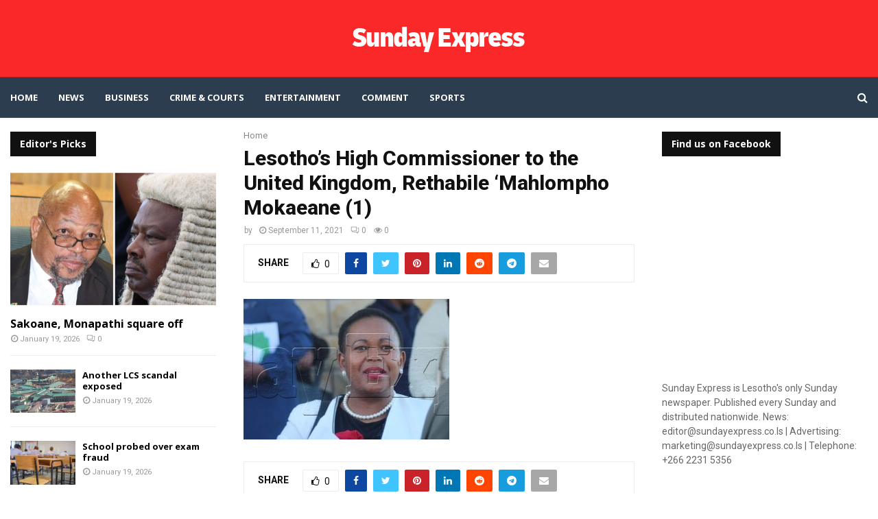

--- FILE ---
content_type: text/html; charset=UTF-8
request_url: https://sundayexpress.co.ls/temporary-relief-for-mokaeane/lesothos-high-commissioner-to-the-united-kingdom-rethabile-mahlompho-mokaeane-1/
body_size: 26686
content:
<!DOCTYPE html>
<html lang="en-US">
<head>
	<meta charset="UTF-8">
		<meta name="viewport" content="width=device-width, initial-scale=1">
		<link rel="profile" href="http://gmpg.org/xfn/11">
	<meta name='robots' content='index, follow, max-image-preview:large, max-snippet:-1, max-video-preview:-1' />

	<!-- This site is optimized with the Yoast SEO plugin v26.8 - https://yoast.com/product/yoast-seo-wordpress/ -->
	<title>Lesotho’s High Commissioner to the United Kingdom, Rethabile ‘Mahlompho Mokaeane (1) - Sunday Express</title>
	<link rel="canonical" href="https://sundayexpress.co.ls/temporary-relief-for-mokaeane/lesothos-high-commissioner-to-the-united-kingdom-rethabile-mahlompho-mokaeane-1/" />
	<meta property="og:locale" content="en_US" />
	<meta property="og:type" content="article" />
	<meta property="og:title" content="Lesotho’s High Commissioner to the United Kingdom, Rethabile ‘Mahlompho Mokaeane (1) - Sunday Express" />
	<meta property="og:url" content="https://sundayexpress.co.ls/temporary-relief-for-mokaeane/lesothos-high-commissioner-to-the-united-kingdom-rethabile-mahlompho-mokaeane-1/" />
	<meta property="og:site_name" content="Sunday Express" />
	<meta property="article:publisher" content="https://www.facebook.com/SundayExpres" />
	<meta property="og:image" content="https://sundayexpress.co.ls/temporary-relief-for-mokaeane/lesothos-high-commissioner-to-the-united-kingdom-rethabile-mahlompho-mokaeane-1" />
	<meta property="og:image:width" content="2560" />
	<meta property="og:image:height" content="1751" />
	<meta property="og:image:type" content="image/jpeg" />
	<meta name="twitter:card" content="summary_large_image" />
	<meta name="twitter:site" content="@SundayExpres" />
	<script type="application/ld+json" class="yoast-schema-graph">{"@context":"https://schema.org","@graph":[{"@type":"WebPage","@id":"https://sundayexpress.co.ls/temporary-relief-for-mokaeane/lesothos-high-commissioner-to-the-united-kingdom-rethabile-mahlompho-mokaeane-1/","url":"https://sundayexpress.co.ls/temporary-relief-for-mokaeane/lesothos-high-commissioner-to-the-united-kingdom-rethabile-mahlompho-mokaeane-1/","name":"Lesotho’s High Commissioner to the United Kingdom, Rethabile ‘Mahlompho Mokaeane (1) - Sunday Express","isPartOf":{"@id":"https://sundayexpress.co.ls/#website"},"primaryImageOfPage":{"@id":"https://sundayexpress.co.ls/temporary-relief-for-mokaeane/lesothos-high-commissioner-to-the-united-kingdom-rethabile-mahlompho-mokaeane-1/#primaryimage"},"image":{"@id":"https://sundayexpress.co.ls/temporary-relief-for-mokaeane/lesothos-high-commissioner-to-the-united-kingdom-rethabile-mahlompho-mokaeane-1/#primaryimage"},"thumbnailUrl":"https://sundayexpress.co.ls/wp-content/uploads/2021/09/Lesothos-High-Commissioner-to-the-United-Kingdom-Rethabile-‘Mahlompho-Mokaeane-1-scaled.jpg","datePublished":"2021-09-11T13:15:53+00:00","breadcrumb":{"@id":"https://sundayexpress.co.ls/temporary-relief-for-mokaeane/lesothos-high-commissioner-to-the-united-kingdom-rethabile-mahlompho-mokaeane-1/#breadcrumb"},"inLanguage":"en-US","potentialAction":[{"@type":"ReadAction","target":["https://sundayexpress.co.ls/temporary-relief-for-mokaeane/lesothos-high-commissioner-to-the-united-kingdom-rethabile-mahlompho-mokaeane-1/"]}]},{"@type":"ImageObject","inLanguage":"en-US","@id":"https://sundayexpress.co.ls/temporary-relief-for-mokaeane/lesothos-high-commissioner-to-the-united-kingdom-rethabile-mahlompho-mokaeane-1/#primaryimage","url":"https://sundayexpress.co.ls/wp-content/uploads/2021/09/Lesothos-High-Commissioner-to-the-United-Kingdom-Rethabile-‘Mahlompho-Mokaeane-1-scaled.jpg","contentUrl":"https://sundayexpress.co.ls/wp-content/uploads/2021/09/Lesothos-High-Commissioner-to-the-United-Kingdom-Rethabile-‘Mahlompho-Mokaeane-1-scaled.jpg","width":2560,"height":1751},{"@type":"BreadcrumbList","@id":"https://sundayexpress.co.ls/temporary-relief-for-mokaeane/lesothos-high-commissioner-to-the-united-kingdom-rethabile-mahlompho-mokaeane-1/#breadcrumb","itemListElement":[{"@type":"ListItem","position":1,"name":"Home","item":"https://sundayexpress.co.ls/"},{"@type":"ListItem","position":2,"name":"Temporary relief for Mokaeane","item":"https://sundayexpress.co.ls/temporary-relief-for-mokaeane/"},{"@type":"ListItem","position":3,"name":"Lesotho’s High Commissioner to the United Kingdom, Rethabile ‘Mahlompho Mokaeane (1)"}]},{"@type":"WebSite","@id":"https://sundayexpress.co.ls/#website","url":"https://sundayexpress.co.ls/","name":"Sunday Express","description":"Lesotho&#039;s only Sunday paper","publisher":{"@id":"https://sundayexpress.co.ls/#organization"},"potentialAction":[{"@type":"SearchAction","target":{"@type":"EntryPoint","urlTemplate":"https://sundayexpress.co.ls/?s={search_term_string}"},"query-input":{"@type":"PropertyValueSpecification","valueRequired":true,"valueName":"search_term_string"}}],"inLanguage":"en-US"},{"@type":"Organization","@id":"https://sundayexpress.co.ls/#organization","name":"Sunday Express","url":"https://sundayexpress.co.ls/","logo":{"@type":"ImageObject","inLanguage":"en-US","@id":"https://sundayexpress.co.ls/#/schema/logo/image/","url":"https://sundayexpress.co.ls/wp-content/uploads/2022/11/sx-logo-1.png","contentUrl":"https://sundayexpress.co.ls/wp-content/uploads/2022/11/sx-logo-1.png","width":302,"height":143,"caption":"Sunday Express"},"image":{"@id":"https://sundayexpress.co.ls/#/schema/logo/image/"},"sameAs":["https://www.facebook.com/SundayExpres","https://x.com/SundayExpres"]}]}</script>
	<!-- / Yoast SEO plugin. -->


<link rel='dns-prefetch' href='//fonts.googleapis.com' />
<link rel="alternate" type="application/rss+xml" title="Sunday Express &raquo; Feed" href="https://sundayexpress.co.ls/feed/" />
<link rel="alternate" type="application/rss+xml" title="Sunday Express &raquo; Comments Feed" href="https://sundayexpress.co.ls/comments/feed/" />
<link rel="alternate" type="application/rss+xml" title="Sunday Express &raquo; Lesotho’s High Commissioner to the United Kingdom, Rethabile ‘Mahlompho Mokaeane (1) Comments Feed" href="https://sundayexpress.co.ls/temporary-relief-for-mokaeane/lesothos-high-commissioner-to-the-united-kingdom-rethabile-mahlompho-mokaeane-1/feed/" />
<link rel="alternate" title="oEmbed (JSON)" type="application/json+oembed" href="https://sundayexpress.co.ls/wp-json/oembed/1.0/embed?url=https%3A%2F%2Fsundayexpress.co.ls%2Ftemporary-relief-for-mokaeane%2Flesothos-high-commissioner-to-the-united-kingdom-rethabile-mahlompho-mokaeane-1%2F" />
<link rel="alternate" title="oEmbed (XML)" type="text/xml+oembed" href="https://sundayexpress.co.ls/wp-json/oembed/1.0/embed?url=https%3A%2F%2Fsundayexpress.co.ls%2Ftemporary-relief-for-mokaeane%2Flesothos-high-commissioner-to-the-united-kingdom-rethabile-mahlompho-mokaeane-1%2F&#038;format=xml" />
<style id='wp-img-auto-sizes-contain-inline-css' type='text/css'>
img:is([sizes=auto i],[sizes^="auto," i]){contain-intrinsic-size:3000px 1500px}
/*# sourceURL=wp-img-auto-sizes-contain-inline-css */
</style>
<link rel='stylesheet' id='dashicons-css' href='https://sundayexpress.co.ls/wp-includes/css/dashicons.min.css?ver=6.9' type='text/css' media='all' />
<link rel='stylesheet' id='post-views-counter-frontend-css' href='https://sundayexpress.co.ls/wp-content/plugins/post-views-counter/css/frontend.css?ver=1.7.3' type='text/css' media='all' />
<style id='wp-emoji-styles-inline-css' type='text/css'>

	img.wp-smiley, img.emoji {
		display: inline !important;
		border: none !important;
		box-shadow: none !important;
		height: 1em !important;
		width: 1em !important;
		margin: 0 0.07em !important;
		vertical-align: -0.1em !important;
		background: none !important;
		padding: 0 !important;
	}
/*# sourceURL=wp-emoji-styles-inline-css */
</style>
<link rel='stylesheet' id='wp-block-library-css' href='https://sundayexpress.co.ls/wp-includes/css/dist/block-library/style.min.css?ver=6.9' type='text/css' media='all' />
<style id='wp-block-library-theme-inline-css' type='text/css'>
.wp-block-audio :where(figcaption){color:#555;font-size:13px;text-align:center}.is-dark-theme .wp-block-audio :where(figcaption){color:#ffffffa6}.wp-block-audio{margin:0 0 1em}.wp-block-code{border:1px solid #ccc;border-radius:4px;font-family:Menlo,Consolas,monaco,monospace;padding:.8em 1em}.wp-block-embed :where(figcaption){color:#555;font-size:13px;text-align:center}.is-dark-theme .wp-block-embed :where(figcaption){color:#ffffffa6}.wp-block-embed{margin:0 0 1em}.blocks-gallery-caption{color:#555;font-size:13px;text-align:center}.is-dark-theme .blocks-gallery-caption{color:#ffffffa6}:root :where(.wp-block-image figcaption){color:#555;font-size:13px;text-align:center}.is-dark-theme :root :where(.wp-block-image figcaption){color:#ffffffa6}.wp-block-image{margin:0 0 1em}.wp-block-pullquote{border-bottom:4px solid;border-top:4px solid;color:currentColor;margin-bottom:1.75em}.wp-block-pullquote :where(cite),.wp-block-pullquote :where(footer),.wp-block-pullquote__citation{color:currentColor;font-size:.8125em;font-style:normal;text-transform:uppercase}.wp-block-quote{border-left:.25em solid;margin:0 0 1.75em;padding-left:1em}.wp-block-quote cite,.wp-block-quote footer{color:currentColor;font-size:.8125em;font-style:normal;position:relative}.wp-block-quote:where(.has-text-align-right){border-left:none;border-right:.25em solid;padding-left:0;padding-right:1em}.wp-block-quote:where(.has-text-align-center){border:none;padding-left:0}.wp-block-quote.is-large,.wp-block-quote.is-style-large,.wp-block-quote:where(.is-style-plain){border:none}.wp-block-search .wp-block-search__label{font-weight:700}.wp-block-search__button{border:1px solid #ccc;padding:.375em .625em}:where(.wp-block-group.has-background){padding:1.25em 2.375em}.wp-block-separator.has-css-opacity{opacity:.4}.wp-block-separator{border:none;border-bottom:2px solid;margin-left:auto;margin-right:auto}.wp-block-separator.has-alpha-channel-opacity{opacity:1}.wp-block-separator:not(.is-style-wide):not(.is-style-dots){width:100px}.wp-block-separator.has-background:not(.is-style-dots){border-bottom:none;height:1px}.wp-block-separator.has-background:not(.is-style-wide):not(.is-style-dots){height:2px}.wp-block-table{margin:0 0 1em}.wp-block-table td,.wp-block-table th{word-break:normal}.wp-block-table :where(figcaption){color:#555;font-size:13px;text-align:center}.is-dark-theme .wp-block-table :where(figcaption){color:#ffffffa6}.wp-block-video :where(figcaption){color:#555;font-size:13px;text-align:center}.is-dark-theme .wp-block-video :where(figcaption){color:#ffffffa6}.wp-block-video{margin:0 0 1em}:root :where(.wp-block-template-part.has-background){margin-bottom:0;margin-top:0;padding:1.25em 2.375em}
/*# sourceURL=/wp-includes/css/dist/block-library/theme.min.css */
</style>
<style id='classic-theme-styles-inline-css' type='text/css'>
/*! This file is auto-generated */
.wp-block-button__link{color:#fff;background-color:#32373c;border-radius:9999px;box-shadow:none;text-decoration:none;padding:calc(.667em + 2px) calc(1.333em + 2px);font-size:1.125em}.wp-block-file__button{background:#32373c;color:#fff;text-decoration:none}
/*# sourceURL=/wp-includes/css/classic-themes.min.css */
</style>
<style id='global-styles-inline-css' type='text/css'>
:root{--wp--preset--aspect-ratio--square: 1;--wp--preset--aspect-ratio--4-3: 4/3;--wp--preset--aspect-ratio--3-4: 3/4;--wp--preset--aspect-ratio--3-2: 3/2;--wp--preset--aspect-ratio--2-3: 2/3;--wp--preset--aspect-ratio--16-9: 16/9;--wp--preset--aspect-ratio--9-16: 9/16;--wp--preset--color--black: #000000;--wp--preset--color--cyan-bluish-gray: #abb8c3;--wp--preset--color--white: #ffffff;--wp--preset--color--pale-pink: #f78da7;--wp--preset--color--vivid-red: #cf2e2e;--wp--preset--color--luminous-vivid-orange: #ff6900;--wp--preset--color--luminous-vivid-amber: #fcb900;--wp--preset--color--light-green-cyan: #7bdcb5;--wp--preset--color--vivid-green-cyan: #00d084;--wp--preset--color--pale-cyan-blue: #8ed1fc;--wp--preset--color--vivid-cyan-blue: #0693e3;--wp--preset--color--vivid-purple: #9b51e0;--wp--preset--gradient--vivid-cyan-blue-to-vivid-purple: linear-gradient(135deg,rgb(6,147,227) 0%,rgb(155,81,224) 100%);--wp--preset--gradient--light-green-cyan-to-vivid-green-cyan: linear-gradient(135deg,rgb(122,220,180) 0%,rgb(0,208,130) 100%);--wp--preset--gradient--luminous-vivid-amber-to-luminous-vivid-orange: linear-gradient(135deg,rgb(252,185,0) 0%,rgb(255,105,0) 100%);--wp--preset--gradient--luminous-vivid-orange-to-vivid-red: linear-gradient(135deg,rgb(255,105,0) 0%,rgb(207,46,46) 100%);--wp--preset--gradient--very-light-gray-to-cyan-bluish-gray: linear-gradient(135deg,rgb(238,238,238) 0%,rgb(169,184,195) 100%);--wp--preset--gradient--cool-to-warm-spectrum: linear-gradient(135deg,rgb(74,234,220) 0%,rgb(151,120,209) 20%,rgb(207,42,186) 40%,rgb(238,44,130) 60%,rgb(251,105,98) 80%,rgb(254,248,76) 100%);--wp--preset--gradient--blush-light-purple: linear-gradient(135deg,rgb(255,206,236) 0%,rgb(152,150,240) 100%);--wp--preset--gradient--blush-bordeaux: linear-gradient(135deg,rgb(254,205,165) 0%,rgb(254,45,45) 50%,rgb(107,0,62) 100%);--wp--preset--gradient--luminous-dusk: linear-gradient(135deg,rgb(255,203,112) 0%,rgb(199,81,192) 50%,rgb(65,88,208) 100%);--wp--preset--gradient--pale-ocean: linear-gradient(135deg,rgb(255,245,203) 0%,rgb(182,227,212) 50%,rgb(51,167,181) 100%);--wp--preset--gradient--electric-grass: linear-gradient(135deg,rgb(202,248,128) 0%,rgb(113,206,126) 100%);--wp--preset--gradient--midnight: linear-gradient(135deg,rgb(2,3,129) 0%,rgb(40,116,252) 100%);--wp--preset--font-size--small: 14px;--wp--preset--font-size--medium: 20px;--wp--preset--font-size--large: 32px;--wp--preset--font-size--x-large: 42px;--wp--preset--font-size--normal: 16px;--wp--preset--font-size--huge: 42px;--wp--preset--spacing--20: 0.44rem;--wp--preset--spacing--30: 0.67rem;--wp--preset--spacing--40: 1rem;--wp--preset--spacing--50: 1.5rem;--wp--preset--spacing--60: 2.25rem;--wp--preset--spacing--70: 3.38rem;--wp--preset--spacing--80: 5.06rem;--wp--preset--shadow--natural: 6px 6px 9px rgba(0, 0, 0, 0.2);--wp--preset--shadow--deep: 12px 12px 50px rgba(0, 0, 0, 0.4);--wp--preset--shadow--sharp: 6px 6px 0px rgba(0, 0, 0, 0.2);--wp--preset--shadow--outlined: 6px 6px 0px -3px rgb(255, 255, 255), 6px 6px rgb(0, 0, 0);--wp--preset--shadow--crisp: 6px 6px 0px rgb(0, 0, 0);}:where(.is-layout-flex){gap: 0.5em;}:where(.is-layout-grid){gap: 0.5em;}body .is-layout-flex{display: flex;}.is-layout-flex{flex-wrap: wrap;align-items: center;}.is-layout-flex > :is(*, div){margin: 0;}body .is-layout-grid{display: grid;}.is-layout-grid > :is(*, div){margin: 0;}:where(.wp-block-columns.is-layout-flex){gap: 2em;}:where(.wp-block-columns.is-layout-grid){gap: 2em;}:where(.wp-block-post-template.is-layout-flex){gap: 1.25em;}:where(.wp-block-post-template.is-layout-grid){gap: 1.25em;}.has-black-color{color: var(--wp--preset--color--black) !important;}.has-cyan-bluish-gray-color{color: var(--wp--preset--color--cyan-bluish-gray) !important;}.has-white-color{color: var(--wp--preset--color--white) !important;}.has-pale-pink-color{color: var(--wp--preset--color--pale-pink) !important;}.has-vivid-red-color{color: var(--wp--preset--color--vivid-red) !important;}.has-luminous-vivid-orange-color{color: var(--wp--preset--color--luminous-vivid-orange) !important;}.has-luminous-vivid-amber-color{color: var(--wp--preset--color--luminous-vivid-amber) !important;}.has-light-green-cyan-color{color: var(--wp--preset--color--light-green-cyan) !important;}.has-vivid-green-cyan-color{color: var(--wp--preset--color--vivid-green-cyan) !important;}.has-pale-cyan-blue-color{color: var(--wp--preset--color--pale-cyan-blue) !important;}.has-vivid-cyan-blue-color{color: var(--wp--preset--color--vivid-cyan-blue) !important;}.has-vivid-purple-color{color: var(--wp--preset--color--vivid-purple) !important;}.has-black-background-color{background-color: var(--wp--preset--color--black) !important;}.has-cyan-bluish-gray-background-color{background-color: var(--wp--preset--color--cyan-bluish-gray) !important;}.has-white-background-color{background-color: var(--wp--preset--color--white) !important;}.has-pale-pink-background-color{background-color: var(--wp--preset--color--pale-pink) !important;}.has-vivid-red-background-color{background-color: var(--wp--preset--color--vivid-red) !important;}.has-luminous-vivid-orange-background-color{background-color: var(--wp--preset--color--luminous-vivid-orange) !important;}.has-luminous-vivid-amber-background-color{background-color: var(--wp--preset--color--luminous-vivid-amber) !important;}.has-light-green-cyan-background-color{background-color: var(--wp--preset--color--light-green-cyan) !important;}.has-vivid-green-cyan-background-color{background-color: var(--wp--preset--color--vivid-green-cyan) !important;}.has-pale-cyan-blue-background-color{background-color: var(--wp--preset--color--pale-cyan-blue) !important;}.has-vivid-cyan-blue-background-color{background-color: var(--wp--preset--color--vivid-cyan-blue) !important;}.has-vivid-purple-background-color{background-color: var(--wp--preset--color--vivid-purple) !important;}.has-black-border-color{border-color: var(--wp--preset--color--black) !important;}.has-cyan-bluish-gray-border-color{border-color: var(--wp--preset--color--cyan-bluish-gray) !important;}.has-white-border-color{border-color: var(--wp--preset--color--white) !important;}.has-pale-pink-border-color{border-color: var(--wp--preset--color--pale-pink) !important;}.has-vivid-red-border-color{border-color: var(--wp--preset--color--vivid-red) !important;}.has-luminous-vivid-orange-border-color{border-color: var(--wp--preset--color--luminous-vivid-orange) !important;}.has-luminous-vivid-amber-border-color{border-color: var(--wp--preset--color--luminous-vivid-amber) !important;}.has-light-green-cyan-border-color{border-color: var(--wp--preset--color--light-green-cyan) !important;}.has-vivid-green-cyan-border-color{border-color: var(--wp--preset--color--vivid-green-cyan) !important;}.has-pale-cyan-blue-border-color{border-color: var(--wp--preset--color--pale-cyan-blue) !important;}.has-vivid-cyan-blue-border-color{border-color: var(--wp--preset--color--vivid-cyan-blue) !important;}.has-vivid-purple-border-color{border-color: var(--wp--preset--color--vivid-purple) !important;}.has-vivid-cyan-blue-to-vivid-purple-gradient-background{background: var(--wp--preset--gradient--vivid-cyan-blue-to-vivid-purple) !important;}.has-light-green-cyan-to-vivid-green-cyan-gradient-background{background: var(--wp--preset--gradient--light-green-cyan-to-vivid-green-cyan) !important;}.has-luminous-vivid-amber-to-luminous-vivid-orange-gradient-background{background: var(--wp--preset--gradient--luminous-vivid-amber-to-luminous-vivid-orange) !important;}.has-luminous-vivid-orange-to-vivid-red-gradient-background{background: var(--wp--preset--gradient--luminous-vivid-orange-to-vivid-red) !important;}.has-very-light-gray-to-cyan-bluish-gray-gradient-background{background: var(--wp--preset--gradient--very-light-gray-to-cyan-bluish-gray) !important;}.has-cool-to-warm-spectrum-gradient-background{background: var(--wp--preset--gradient--cool-to-warm-spectrum) !important;}.has-blush-light-purple-gradient-background{background: var(--wp--preset--gradient--blush-light-purple) !important;}.has-blush-bordeaux-gradient-background{background: var(--wp--preset--gradient--blush-bordeaux) !important;}.has-luminous-dusk-gradient-background{background: var(--wp--preset--gradient--luminous-dusk) !important;}.has-pale-ocean-gradient-background{background: var(--wp--preset--gradient--pale-ocean) !important;}.has-electric-grass-gradient-background{background: var(--wp--preset--gradient--electric-grass) !important;}.has-midnight-gradient-background{background: var(--wp--preset--gradient--midnight) !important;}.has-small-font-size{font-size: var(--wp--preset--font-size--small) !important;}.has-medium-font-size{font-size: var(--wp--preset--font-size--medium) !important;}.has-large-font-size{font-size: var(--wp--preset--font-size--large) !important;}.has-x-large-font-size{font-size: var(--wp--preset--font-size--x-large) !important;}
:where(.wp-block-post-template.is-layout-flex){gap: 1.25em;}:where(.wp-block-post-template.is-layout-grid){gap: 1.25em;}
:where(.wp-block-term-template.is-layout-flex){gap: 1.25em;}:where(.wp-block-term-template.is-layout-grid){gap: 1.25em;}
:where(.wp-block-columns.is-layout-flex){gap: 2em;}:where(.wp-block-columns.is-layout-grid){gap: 2em;}
:root :where(.wp-block-pullquote){font-size: 1.5em;line-height: 1.6;}
/*# sourceURL=global-styles-inline-css */
</style>
<link rel='stylesheet' id='contact-form-7-css' href='https://sundayexpress.co.ls/wp-content/plugins/contact-form-7/includes/css/styles.css?ver=6.1.4' type='text/css' media='all' />
<link rel='stylesheet' id='pencisc-css' href='https://sundayexpress.co.ls/wp-content/plugins/penci-framework/assets/css/single-shortcode.css?ver=6.9' type='text/css' media='all' />
<link rel='stylesheet' id='penci-oswald-css' href='//fonts.googleapis.com/css?family=Oswald%3A400&#038;ver=6.9' type='text/css' media='all' />
<link rel='stylesheet' id='penci-font-awesome-css' href='https://sundayexpress.co.ls/wp-content/themes/pennews/css/font-awesome.min.css?ver=4.5.2' type='text/css' media='all' />
<link rel='stylesheet' id='penci-fonts-css' href='//fonts.googleapis.com/css?family=Roboto%3A300%2C300italic%2C400%2C400italic%2C500%2C500italic%2C700%2C700italic%2C800%2C800italic%7CMukta+Vaani%3A300%2C300italic%2C400%2C400italic%2C500%2C500italic%2C700%2C700italic%2C800%2C800italic%7COswald%3A300%2C300italic%2C400%2C400italic%2C500%2C500italic%2C700%2C700italic%2C800%2C800italic%7CTeko%3A300%2C300italic%2C400%2C400italic%2C500%2C500italic%2C700%2C700italic%2C800%2C800italic%7COpen+Sans%3A300%2C300italic%2C400%2C400italic%2C500%2C500italic%2C700%2C700italic%2C800%2C800italic%7CBiryani%3A300%2C300italic%2C400%2C400italic%2C500%2C500italic%2C700%2C700italic%2C800%2C800italic%3A300%2C300italic%2C400%2C400italic%2C500%2C500italic%2C700%2C700italic%2C800%2C800italic%26subset%3Dcyrillic%2Ccyrillic-ext%2Cgreek%2Cgreek-ext%2Clatin-ext' type='text/css' media='all' />
<link rel='stylesheet' id='penci-font-opensanshebrewcondensed-css' href='//fonts.googleapis.com/earlyaccess/opensanshebrewcondensed.css?ver=6.7.2' type='text/css' media='all' />
<link rel='stylesheet' id='penci-portfolio-css' href='https://sundayexpress.co.ls/wp-content/themes/pennews/css/portfolio.css?ver=6.7.2' type='text/css' media='all' />
<link rel='stylesheet' id='penci-review-css' href='https://sundayexpress.co.ls/wp-content/themes/pennews/css/review.css?ver=6.7.2' type='text/css' media='all' />
<link rel='stylesheet' id='penci-style-css' href='https://sundayexpress.co.ls/wp-content/themes/pennews/style.css?ver=6.7.2' type='text/css' media='all' />
<style id='penci-style-inline-css' type='text/css'>
.penci-block-vc.style-title-13:not(.footer-widget).style-title-center .penci-block-heading {border-right: 10px solid transparent; border-left: 10px solid transparent; }.site-branding h1, .site-branding h2 {margin: 0;}.penci-schema-markup { display: none !important; }.penci-entry-media .twitter-video { max-width: none !important; margin: 0 !important; }.penci-entry-media .fb-video { margin-bottom: 0; }.penci-entry-media .post-format-meta > iframe { vertical-align: top; }.penci-single-style-6 .penci-entry-media-top.penci-video-format-dailymotion:after, .penci-single-style-6 .penci-entry-media-top.penci-video-format-facebook:after, .penci-single-style-6 .penci-entry-media-top.penci-video-format-vimeo:after, .penci-single-style-6 .penci-entry-media-top.penci-video-format-twitter:after, .penci-single-style-7 .penci-entry-media-top.penci-video-format-dailymotion:after, .penci-single-style-7 .penci-entry-media-top.penci-video-format-facebook:after, .penci-single-style-7 .penci-entry-media-top.penci-video-format-vimeo:after, .penci-single-style-7 .penci-entry-media-top.penci-video-format-twitter:after { content: none; } .penci-single-style-5 .penci-entry-media.penci-video-format-dailymotion:after, .penci-single-style-5 .penci-entry-media.penci-video-format-facebook:after, .penci-single-style-5 .penci-entry-media.penci-video-format-vimeo:after, .penci-single-style-5 .penci-entry-media.penci-video-format-twitter:after { content: none; }@media screen and (max-width: 960px) { .penci-insta-thumb ul.thumbnails.penci_col_5 li, .penci-insta-thumb ul.thumbnails.penci_col_6 li { width: 33.33% !important; } .penci-insta-thumb ul.thumbnails.penci_col_7 li, .penci-insta-thumb ul.thumbnails.penci_col_8 li, .penci-insta-thumb ul.thumbnails.penci_col_9 li, .penci-insta-thumb ul.thumbnails.penci_col_10 li { width: 25% !important; } }.site-header.header--s12 .penci-menu-toggle-wapper,.site-header.header--s12 .header__social-search { flex: 1; }.site-header.header--s5 .site-branding {  padding-right: 0;margin-right: 40px; }.penci-block_37 .penci_post-meta { padding-top: 8px; }.penci-block_37 .penci-post-excerpt + .penci_post-meta { padding-top: 0; }.penci-hide-text-votes { display: none; }.penci-usewr-review {  border-top: 1px solid #ececec; }.penci-review-score {top: 5px; position: relative; }.penci-social-counter.penci-social-counter--style-3 .penci-social__empty a, .penci-social-counter.penci-social-counter--style-4 .penci-social__empty a, .penci-social-counter.penci-social-counter--style-5 .penci-social__empty a, .penci-social-counter.penci-social-counter--style-6 .penci-social__empty a { display: flex; justify-content: center; align-items: center; }.penci-block-error { padding: 0 20px 20px; }@media screen and (min-width: 1240px){ .penci_dis_padding_bw .penci-content-main.penci-col-4:nth-child(3n+2) { padding-right: 15px; padding-left: 15px; }}.bos_searchbox_widget_class.penci-vc-column-1 #flexi_searchbox #b_searchboxInc .b_submitButton_wrapper{ padding-top: 10px; padding-bottom: 10px; }.mfp-image-holder .mfp-close, .mfp-iframe-holder .mfp-close { background: transparent; border-color: transparent; }h1, h2, h3, h4, h5, h6,.error404 .page-title,
		.error404 .penci-block-vc .penci-block__title, .footer__bottom.style-2 .block-title {font-family: 'Roboto', sans-serif}h1, h2, h3, h4, h5, h6,.error404 .page-title,
		 .error404 .penci-block-vc .penci-block__title, .product_list_widget .product-title, .footer__bottom.style-2 .block-title {font-weight: 800}.penci-block-vc .penci-block__title, .penci-menu-hbg .penci-block-vc .penci-block__title, .penci-menu-hbg-widgets .menu-hbg-title{ font-family:'Roboto', sans-serif; }.penci-block-vc .penci-block__title, .penci-menu-hbg .penci-block-vc .penci-block__title, .penci-menu-hbg-widgets .menu-hbg-title{ font-weight:800; }.single .entry-content,.page .entry-content{ font-size:16px; }.site-content,.penci-page-style-1 .site-content, 
		.page-template-full-width.penci-block-pagination .site-content,
		.penci-page-style-2 .site-content, .penci-single-style-1 .site-content, 
		.penci-single-style-2 .site-content,.penci-page-style-3 .site-content,
		.penci-single-style-3 .site-content{ margin-top:20px; }.site-content, .page-template-full-width.penci-block-pagination .site-content{ margin-bottom:20px; }.penci-topbar.header--s7, .penci-topbar.header--s7 h3, 
		.penci-topbar.header--s7 ul li,
		.penci-topbar.header--s7 .topbar__trending .headline-title{ text-transform: none !important; }.penci-topbar{ background-color:#111111 ; }.penci-topbar,.penci-topbar a, .penci-topbar ul li a{ color:#ffffff ; }.penci-topbar a:hover , .penci-topbar ul li a:hover{ color:#1565c0 !important; }.topbar__social-media a:hover{ color:#1565c0 ; }.penci-topbar ul.menu li ul.sub-menu{ background-color:#111111 ; }.penci-topbar ul.menu li ul.sub-menu li a{ color:#ffffff ; }.penci-topbar ul.menu li ul.sub-menu li a:hover{ color:#1565c0 ; }.penci-topbar ul.menu li ul.sub-menu li{ border-color:#212121 ; }.penci-topbar .topbar__trending .headline-title{ background-color:#1565c0 ; }.site-description{ font-family: 'Biryani', sans-serif; }.main-navigation a,.mobile-sidebar .primary-menu-mobile li a, .penci-menu-hbg .primary-menu-mobile li a{ font-family: 'Open Sans', sans-serif; }.main-navigation > ul:not(.children) > li > a{ font-size: 13px; }#site-navigation .penci-megamenu .penci-mega-child-categories a{ font-size: 13px; }#site-navigation .penci-megamenu .penci-content-megamenu .penci-mega-latest-posts .penci-mega-post a:not(.mega-cat-name){ font-size: 14px; }#site-navigation .penci-megamenu .penci-mega-date{ font-size: 12px; }.main-navigation > ul:not(.children) > li ul.sub-menu{ border-top: 0 !important; }.penci-post-pagination h5{ font-size:16px; }.penci-author-content h5 a{ font-size:16px; }.penci-post-related .item-related h4{ font-size:14px; }
		.penci-post-related .post-title-box .post-box-title,
		.post-comments .post-title-box .post-box-title, 
		.site-content .post-comments #respond h3{ font-size: 16px !important; }.penci-block-vc-pag  .penci-archive__list_posts .penci-post-item .entry-title{ font-size:20px; }.penci-portfolio-wrap{ margin-left: 0px; margin-right: 0px; }.penci-portfolio-wrap .portfolio-item{ padding-left: 0px; padding-right: 0px; margin-bottom:0px; }.penci-menu-hbg-widgets .menu-hbg-title { font-family:'Open Sans', sans-serif }
		.woocommerce div.product .related > h2,.woocommerce div.product .upsells > h2,
		.post-title-box .post-box-title,.site-content #respond h3,.site-content .widget-title,
		.site-content .widgettitle,
		body.page-template-full-width.page-paged-2 .site-content .widget.penci-block-vc .penci-block__title,
		body:not( .page-template-full-width ) .site-content .widget.penci-block-vc .penci-block__title{ font-size:14px !important;font-weight:700 !important;font-family:'Open Sans', sans-serif !important; }.site-content .widget.penci-block-vc .penci-block__title{ text-transform: none; }.footer__bottom  .footer__logo a{font-family: 'Open Sans Hebrew Condensed', sans-serif;font-weight: 900 !important;}#footer__sidebars.footer__sidebars{padding-bottom: 40px;}.site-footer .penci-block-vc .penci-block__title{ font-size:15px;font-weight:700;font-family:'Open Sans', sans-serif; }.site-footer .penci-footer-text-wrap { font-size:14px;}.penci-popup-login-register .penci-login-container a:hover{ color:#1565c0 ; }.penci-popup-login-register .penci-login-container .penci-login input[type="submit"]{ background-color:#1565c0 ; }body{ background-color: #fff; }.penci_dis_padding_bw .penci-block-vc.style-title-11:not(.footer-widget) .penci-block__title a,
		.penci_dis_padding_bw .penci-block-vc.style-title-11:not(.footer-widget) .penci-block__title span, 
		.penci_dis_padding_bw .penci-block-vc.style-title-11:not(.footer-widget) .penci-subcat-filter, 
		.penci_dis_padding_bw .penci-block-vc.style-title-11:not(.footer-widget) .penci-slider-nav{ background-color:#ffffff; }.buy-button{ background-color:#ff1c1c !important; }.penci-menuhbg-toggle:hover .lines-button:after,.penci-menuhbg-toggle:hover .penci-lines:before,.penci-menuhbg-toggle:hover .penci-lines:after.penci-login-container a,.penci_list_shortcode li:before,.footer__sidebars .penci-block-vc .penci__post-title a:hover,.penci-viewall-results a:hover,.post-entry .penci-portfolio-filter ul li.active a, .penci-portfolio-filter ul li.active a,.penci-ajax-search-results-wrapper .penci__post-title a:hover{ color: #ff1c1c; }.penci-tweets-widget-content .icon-tweets,.penci-tweets-widget-content .tweet-intents a,.penci-tweets-widget-content .tweet-intents span:after,.woocommerce .star-rating span,.woocommerce .comment-form p.stars a:hover,.woocommerce div.product .woocommerce-tabs ul.tabs li a:hover,.penci-subcat-list .flexMenu-viewMore:hover a, .penci-subcat-list .flexMenu-viewMore:focus a,.penci-subcat-list .flexMenu-viewMore .flexMenu-popup .penci-subcat-item a:hover,.penci-owl-carousel-style .owl-dot.active span, .penci-owl-carousel-style .owl-dot:hover span,.penci-owl-carousel-slider .owl-dot.active span,.penci-owl-carousel-slider .owl-dot:hover span{ color: #ff1c1c; }.penci-owl-carousel-slider .owl-dot.active span,.penci-owl-carousel-slider .owl-dot:hover span{ background-color: #ff1c1c; }blockquote, q,.penci-post-pagination a:hover,a:hover,.penci-entry-meta a:hover,.penci-portfolio-below_img .inner-item-portfolio .portfolio-desc a:hover h3,.main-navigation.penci_disable_padding_menu > ul:not(.children) > li:hover > a,.main-navigation.penci_disable_padding_menu > ul:not(.children) > li:active > a,.main-navigation.penci_disable_padding_menu > ul:not(.children) > li.current-menu-item > a,.main-navigation.penci_disable_padding_menu > ul:not(.children) > li.current-menu-ancestor > a,.main-navigation.penci_disable_padding_menu > ul:not(.children) > li.current-category-ancestor > a,.site-header.header--s11 .main-navigation.penci_enable_line_menu .menu > li:hover > a,.site-header.header--s11 .main-navigation.penci_enable_line_menu .menu > li:active > a,.site-header.header--s11 .main-navigation.penci_enable_line_menu .menu > li.current-menu-item > a,.main-navigation.penci_disable_padding_menu ul.menu > li > a:hover,.main-navigation ul li:hover > a,.main-navigation ul li:active > a,.main-navigation li.current-menu-item > a,#site-navigation .penci-megamenu .penci-mega-child-categories a.cat-active,#site-navigation .penci-megamenu .penci-content-megamenu .penci-mega-latest-posts .penci-mega-post a:not(.mega-cat-name):hover,.penci-post-pagination h5 a:hover{ color: #ff1c1c; }.main-navigation.penci_disable_padding_menu > ul:not(.children) > li.highlight-button > a{ color: #ff1c1c;border-color: #ff1c1c; }.main-navigation.penci_disable_padding_menu > ul:not(.children) > li.highlight-button:hover > a,.main-navigation.penci_disable_padding_menu > ul:not(.children) > li.highlight-button:active > a,.main-navigation.penci_disable_padding_menu > ul:not(.children) > li.highlight-button.current-category-ancestor > a,.main-navigation.penci_disable_padding_menu > ul:not(.children) > li.highlight-button.current-category-ancestor > a,.main-navigation.penci_disable_padding_menu > ul:not(.children) > li.highlight-button.current-menu-ancestor > a,.main-navigation.penci_disable_padding_menu > ul:not(.children) > li.highlight-button.current-menu-item > a{ border-color: #ff1c1c; }.penci-menu-hbg .primary-menu-mobile li a:hover,.penci-menu-hbg .primary-menu-mobile li.toggled-on > a,.penci-menu-hbg .primary-menu-mobile li.toggled-on > .dropdown-toggle,.penci-menu-hbg .primary-menu-mobile li.current-menu-item > a,.penci-menu-hbg .primary-menu-mobile li.current-menu-item > .dropdown-toggle,.mobile-sidebar .primary-menu-mobile li a:hover,.mobile-sidebar .primary-menu-mobile li.toggled-on-first > a,.mobile-sidebar .primary-menu-mobile li.toggled-on > a,.mobile-sidebar .primary-menu-mobile li.toggled-on > .dropdown-toggle,.mobile-sidebar .primary-menu-mobile li.current-menu-item > a,.mobile-sidebar .primary-menu-mobile li.current-menu-item > .dropdown-toggle,.mobile-sidebar #sidebar-nav-logo a,.mobile-sidebar #sidebar-nav-logo a:hover.mobile-sidebar #sidebar-nav-logo:before,.penci-recipe-heading a.penci-recipe-print,.widget a:hover,.widget.widget_recent_entries li a:hover, .widget.widget_recent_comments li a:hover, .widget.widget_meta li a:hover,.penci-topbar a:hover,.penci-topbar ul li:hover,.penci-topbar ul li a:hover,.penci-topbar ul.menu li ul.sub-menu li a:hover,.site-branding a, .site-branding .site-title{ color: #ff1c1c; }.penci-viewall-results a:hover,.penci-ajax-search-results-wrapper .penci__post-title a:hover,.header__search_dis_bg .search-click:hover,.header__social-media a:hover,.penci-login-container .link-bottom a,.error404 .page-content a,.penci-no-results .search-form .search-submit:hover,.error404 .page-content .search-form .search-submit:hover,.penci_breadcrumbs a:hover, .penci_breadcrumbs a:hover span,.penci-archive .entry-meta a:hover,.penci-caption-above-img .wp-caption a:hover,.penci-author-content .author-social:hover,.entry-content a,.comment-content a,.penci-page-style-5 .penci-active-thumb .penci-entry-meta a:hover,.penci-single-style-5 .penci-active-thumb .penci-entry-meta a:hover{ color: #ff1c1c; }blockquote:not(.wp-block-quote).style-2:before{ background-color: transparent; }blockquote.style-2:before,blockquote:not(.wp-block-quote),blockquote.style-2 cite, blockquote.style-2 .author,blockquote.style-3 cite, blockquote.style-3 .author,.woocommerce ul.products li.product .price,.woocommerce ul.products li.product .price ins,.woocommerce div.product p.price ins,.woocommerce div.product span.price ins, .woocommerce div.product p.price, .woocommerce div.product span.price,.woocommerce div.product .entry-summary div[itemprop="description"] blockquote:before, .woocommerce div.product .woocommerce-tabs #tab-description blockquote:before,.woocommerce-product-details__short-description blockquote:before,.woocommerce div.product .entry-summary div[itemprop="description"] blockquote cite, .woocommerce div.product .entry-summary div[itemprop="description"] blockquote .author,.woocommerce div.product .woocommerce-tabs #tab-description blockquote cite, .woocommerce div.product .woocommerce-tabs #tab-description blockquote .author,.woocommerce div.product .product_meta > span a:hover,.woocommerce div.product .woocommerce-tabs ul.tabs li.active{ color: #ff1c1c; }.woocommerce #respond input#submit.alt.disabled:hover,.woocommerce #respond input#submit.alt:disabled:hover,.woocommerce #respond input#submit.alt:disabled[disabled]:hover,.woocommerce a.button.alt.disabled,.woocommerce a.button.alt.disabled:hover,.woocommerce a.button.alt:disabled,.woocommerce a.button.alt:disabled:hover,.woocommerce a.button.alt:disabled[disabled],.woocommerce a.button.alt:disabled[disabled]:hover,.woocommerce button.button.alt.disabled,.woocommerce button.button.alt.disabled:hover,.woocommerce button.button.alt:disabled,.woocommerce button.button.alt:disabled:hover,.woocommerce button.button.alt:disabled[disabled],.woocommerce button.button.alt:disabled[disabled]:hover,.woocommerce input.button.alt.disabled,.woocommerce input.button.alt.disabled:hover,.woocommerce input.button.alt:disabled,.woocommerce input.button.alt:disabled:hover,.woocommerce input.button.alt:disabled[disabled],.woocommerce input.button.alt:disabled[disabled]:hover{ background-color: #ff1c1c; }.woocommerce ul.cart_list li .amount, .woocommerce ul.product_list_widget li .amount,.woocommerce table.shop_table td.product-name a:hover,.woocommerce-cart .cart-collaterals .cart_totals table td .amount,.woocommerce .woocommerce-info:before,.woocommerce form.checkout table.shop_table .order-total .amount,.post-entry .penci-portfolio-filter ul li a:hover,.post-entry .penci-portfolio-filter ul li.active a,.penci-portfolio-filter ul li a:hover,.penci-portfolio-filter ul li.active a,#bbpress-forums li.bbp-body ul.forum li.bbp-forum-info a:hover,#bbpress-forums li.bbp-body ul.topic li.bbp-topic-title a:hover,#bbpress-forums li.bbp-body ul.forum li.bbp-forum-info .bbp-forum-content a,#bbpress-forums li.bbp-body ul.topic p.bbp-topic-meta a,#bbpress-forums .bbp-breadcrumb a:hover, #bbpress-forums .bbp-breadcrumb .bbp-breadcrumb-current:hover,#bbpress-forums .bbp-forum-freshness a:hover,#bbpress-forums .bbp-topic-freshness a:hover{ color: #ff1c1c; }.footer__bottom a,.footer__logo a, .footer__logo a:hover,.site-info a,.site-info a:hover,.sub-footer-menu li a:hover,.footer__sidebars a:hover,.penci-block-vc .social-buttons a:hover,.penci-inline-related-posts .penci_post-meta a:hover,.penci__general-meta .penci_post-meta a:hover,.penci-block_video.style-1 .penci_post-meta a:hover,.penci-block_video.style-7 .penci_post-meta a:hover,.penci-block-vc .penci-block__title a:hover,.penci-block-vc.style-title-2 .penci-block__title a:hover,.penci-block-vc.style-title-2:not(.footer-widget) .penci-block__title a:hover,.penci-block-vc.style-title-4 .penci-block__title a:hover,.penci-block-vc.style-title-4:not(.footer-widget) .penci-block__title a:hover,.penci-block-vc .penci-subcat-filter .penci-subcat-item a.active, .penci-block-vc .penci-subcat-filter .penci-subcat-item a:hover ,.penci-block_1 .penci_post-meta a:hover,.penci-inline-related-posts.penci-irp-type-grid .penci__post-title:hover{ color: #ff1c1c; }.penci-block_10 .penci-posted-on a,.penci-block_10 .penci-block__title a:hover,.penci-block_10 .penci__post-title a:hover,.penci-block_26 .block26_first_item .penci__post-title:hover,.penci-block_30 .penci_post-meta a:hover,.penci-block_33 .block33_big_item .penci_post-meta a:hover,.penci-block_36 .penci-chart-text,.penci-block_video.style-1 .block_video_first_item.penci-title-ab-img .penci_post_content a:hover,.penci-block_video.style-1 .block_video_first_item.penci-title-ab-img .penci_post-meta a:hover,.penci-block_video.style-6 .penci__post-title:hover,.penci-block_video.style-7 .penci__post-title:hover,.penci-owl-featured-area.style-12 .penci-small_items h3 a:hover,.penci-owl-featured-area.style-12 .penci-small_items .penci-slider__meta a:hover ,.penci-owl-featured-area.style-12 .penci-small_items .owl-item.current h3 a,.penci-owl-featured-area.style-13 .penci-small_items h3 a:hover,.penci-owl-featured-area.style-13 .penci-small_items .penci-slider__meta a:hover,.penci-owl-featured-area.style-13 .penci-small_items .owl-item.current h3 a,.penci-owl-featured-area.style-14 .penci-small_items h3 a:hover,.penci-owl-featured-area.style-14 .penci-small_items .penci-slider__meta a:hover ,.penci-owl-featured-area.style-14 .penci-small_items .owl-item.current h3 a,.penci-owl-featured-area.style-17 h3 a:hover,.penci-owl-featured-area.style-17 .penci-slider__meta a:hover,.penci-fslider28-wrapper.penci-block-vc .penci-slider-nav a:hover,.penci-videos-playlist .penci-video-nav .penci-video-playlist-item .penci-video-play-icon,.penci-videos-playlist .penci-video-nav .penci-video-playlist-item.is-playing { color: #ff1c1c; }.penci-block_video.style-7 .penci_post-meta a:hover,.penci-ajax-more.disable_bg_load_more .penci-ajax-more-button:hover, .penci-ajax-more.disable_bg_load_more .penci-block-ajax-more-button:hover{ color: #ff1c1c; }.site-main #buddypress input[type=submit]:hover,.site-main #buddypress div.generic-button a:hover,.site-main #buddypress .comment-reply-link:hover,.site-main #buddypress a.button:hover,.site-main #buddypress a.button:focus,.site-main #buddypress ul.button-nav li a:hover,.site-main #buddypress ul.button-nav li.current a,.site-main #buddypress .dir-search input[type=submit]:hover, .site-main #buddypress .groups-members-search input[type=submit]:hover,.site-main #buddypress div.item-list-tabs ul li.selected a,.site-main #buddypress div.item-list-tabs ul li.current a,.site-main #buddypress div.item-list-tabs ul li a:hover{ border-color: #ff1c1c;background-color: #ff1c1c; }.site-main #buddypress table.notifications thead tr, .site-main #buddypress table.notifications-settings thead tr,.site-main #buddypress table.profile-settings thead tr, .site-main #buddypress table.profile-fields thead tr,.site-main #buddypress table.profile-settings thead tr, .site-main #buddypress table.profile-fields thead tr,.site-main #buddypress table.wp-profile-fields thead tr, .site-main #buddypress table.messages-notices thead tr,.site-main #buddypress table.forum thead tr{ border-color: #ff1c1c;background-color: #ff1c1c; }.site-main .bbp-pagination-links a:hover, .site-main .bbp-pagination-links span.current,#buddypress div.item-list-tabs:not(#subnav) ul li.selected a, #buddypress div.item-list-tabs:not(#subnav) ul li.current a, #buddypress div.item-list-tabs:not(#subnav) ul li a:hover,#buddypress ul.item-list li div.item-title a, #buddypress ul.item-list li h4 a,div.bbp-template-notice a,#bbpress-forums li.bbp-body ul.topic li.bbp-topic-title a,#bbpress-forums li.bbp-body .bbp-forums-list li,.site-main #buddypress .activity-header a:first-child, #buddypress .comment-meta a:first-child, #buddypress .acomment-meta a:first-child{ color: #ff1c1c !important; }.single-tribe_events .tribe-events-schedule .tribe-events-cost{ color: #ff1c1c; }.tribe-events-list .tribe-events-loop .tribe-event-featured,#tribe-events .tribe-events-button,#tribe-events .tribe-events-button:hover,#tribe_events_filters_wrapper input[type=submit],.tribe-events-button, .tribe-events-button.tribe-active:hover,.tribe-events-button.tribe-inactive,.tribe-events-button:hover,.tribe-events-calendar td.tribe-events-present div[id*=tribe-events-daynum-],.tribe-events-calendar td.tribe-events-present div[id*=tribe-events-daynum-]>a,#tribe-bar-form .tribe-bar-submit input[type=submit]:hover{ background-color: #ff1c1c; }.woocommerce span.onsale,.show-search:after,select option:focus,.woocommerce .widget_shopping_cart p.buttons a:hover, .woocommerce.widget_shopping_cart p.buttons a:hover, .woocommerce .widget_price_filter .price_slider_amount .button:hover, .woocommerce div.product form.cart .button:hover,.woocommerce .widget_price_filter .ui-slider .ui-slider-handle,.penci-block-vc.style-title-2:not(.footer-widget) .penci-block__title a, .penci-block-vc.style-title-2:not(.footer-widget) .penci-block__title span,.penci-block-vc.style-title-3:not(.footer-widget) .penci-block-heading:after,.penci-block-vc.style-title-4:not(.footer-widget) .penci-block__title a, .penci-block-vc.style-title-4:not(.footer-widget) .penci-block__title span,.penci-archive .penci-archive__content .penci-cat-links a:hover,.mCSB_scrollTools .mCSB_dragger .mCSB_dragger_bar,.penci-block-vc .penci-cat-name:hover,#buddypress .activity-list li.load-more, #buddypress .activity-list li.load-newest,#buddypress .activity-list li.load-more:hover, #buddypress .activity-list li.load-newest:hover,.site-main #buddypress button:hover, .site-main #buddypress a.button:hover, .site-main #buddypress input[type=button]:hover, .site-main #buddypress input[type=reset]:hover{ background-color: #ff1c1c; }.penci-block-vc.style-title-grid:not(.footer-widget) .penci-block__title span, .penci-block-vc.style-title-grid:not(.footer-widget) .penci-block__title a,.penci-block-vc .penci_post_thumb:hover .penci-cat-name,.mCSB_scrollTools .mCSB_dragger:active .mCSB_dragger_bar,.mCSB_scrollTools .mCSB_dragger.mCSB_dragger_onDrag .mCSB_dragger_bar,.main-navigation > ul:not(.children) > li:hover > a,.main-navigation > ul:not(.children) > li:active > a,.main-navigation > ul:not(.children) > li.current-menu-item > a,.main-navigation.penci_enable_line_menu > ul:not(.children) > li > a:before,.main-navigation a:hover,#site-navigation .penci-megamenu .penci-mega-thumbnail .mega-cat-name:hover,#site-navigation .penci-megamenu .penci-mega-thumbnail:hover .mega-cat-name,.penci-review-process span,.penci-review-score-total,.topbar__trending .headline-title,.header__search:not(.header__search_dis_bg) .search-click,.cart-icon span.items-number{ background-color: #ff1c1c; }.login__form .login__form__login-submit input:hover,.penci-login-container .penci-login input[type="submit"]:hover,.penci-archive .penci-entry-categories a:hover,.single .penci-cat-links a:hover,.page .penci-cat-links a:hover,.woocommerce #respond input#submit:hover, .woocommerce a.button:hover, .woocommerce button.button:hover, .woocommerce input.button:hover,.woocommerce div.product .entry-summary div[itemprop="description"]:before,.woocommerce div.product .entry-summary div[itemprop="description"] blockquote .author span:after, .woocommerce div.product .woocommerce-tabs #tab-description blockquote .author span:after,.woocommerce-product-details__short-description blockquote .author span:after,.woocommerce #respond input#submit.alt:hover, .woocommerce a.button.alt:hover, .woocommerce button.button.alt:hover, .woocommerce input.button.alt:hover,#scroll-to-top:hover,div.wpforms-container .wpforms-form input[type=submit]:hover,div.wpforms-container .wpforms-form button[type=submit]:hover,div.wpforms-container .wpforms-form .wpforms-page-button:hover,div.wpforms-container .wpforms-form .wpforms-page-button:hover,#respond #submit:hover,.wpcf7 input[type="submit"]:hover,.widget_wysija input[type="submit"]:hover{ background-color: #ff1c1c; }.penci-block_video .penci-close-video:hover,.penci-block_5 .penci_post_thumb:hover .penci-cat-name,.penci-block_25 .penci_post_thumb:hover .penci-cat-name,.penci-block_8 .penci_post_thumb:hover .penci-cat-name,.penci-block_14 .penci_post_thumb:hover .penci-cat-name,.penci-block-vc.style-title-grid .penci-block__title span, .penci-block-vc.style-title-grid .penci-block__title a,.penci-block_7 .penci_post_thumb:hover .penci-order-number,.penci-block_15 .penci-post-order,.penci-news_ticker .penci-news_ticker__title{ background-color: #ff1c1c; }.penci-owl-featured-area .penci-item-mag:hover .penci-slider__cat .penci-cat-name,.penci-owl-featured-area .penci-slider__cat .penci-cat-name:hover,.penci-owl-featured-area.style-12 .penci-small_items .owl-item.current .penci-cat-name,.penci-owl-featured-area.style-13 .penci-big_items .penci-slider__cat .penci-cat-name,.penci-owl-featured-area.style-13 .button-read-more:hover,.penci-owl-featured-area.style-13 .penci-small_items .owl-item.current .penci-cat-name,.penci-owl-featured-area.style-14 .penci-small_items .owl-item.current .penci-cat-name,.penci-owl-featured-area.style-18 .penci-slider__cat .penci-cat-name{ background-color: #ff1c1c; }.show-search .show-search__content:after,.penci-wide-content .penci-owl-featured-area.style-23 .penci-slider__text,.penci-grid_2 .grid2_first_item:hover .penci-cat-name,.penci-grid_2 .penci-post-item:hover .penci-cat-name,.penci-grid_3 .penci-post-item:hover .penci-cat-name,.penci-grid_1 .penci-post-item:hover .penci-cat-name,.penci-videos-playlist .penci-video-nav .penci-playlist-title,.widget-area .penci-videos-playlist .penci-video-nav .penci-video-playlist-item .penci-video-number,.widget-area .penci-videos-playlist .penci-video-nav .penci-video-playlist-item .penci-video-play-icon,.widget-area .penci-videos-playlist .penci-video-nav .penci-video-playlist-item .penci-video-paused-icon,.penci-owl-featured-area.style-17 .penci-slider__text::after,#scroll-to-top:hover{ background-color: #ff1c1c; }.featured-area-custom-slider .penci-owl-carousel-slider .owl-dot span,.main-navigation > ul:not(.children) > li ul.sub-menu,.error404 .not-found,.error404 .penci-block-vc,.woocommerce .woocommerce-error, .woocommerce .woocommerce-info, .woocommerce .woocommerce-message,.penci-owl-featured-area.style-12 .penci-small_items,.penci-owl-featured-area.style-12 .penci-small_items .owl-item.current .penci_post_thumb,.penci-owl-featured-area.style-13 .button-read-more:hover{ border-color: #ff1c1c; }.widget .tagcloud a:hover,.penci-social-buttons .penci-social-item.like.liked,.site-footer .widget .tagcloud a:hover,.penci-recipe-heading a.penci-recipe-print:hover,.penci-custom-slider-container .pencislider-content .pencislider-btn-trans:hover,button:hover,.button:hover, .entry-content a.button:hover,.penci-vc-btn-wapper .penci-vc-btn.penci-vcbtn-trans:hover, input[type="button"]:hover,input[type="reset"]:hover,input[type="submit"]:hover,.penci-ajax-more .penci-ajax-more-button:hover,.penci-ajax-more .penci-portfolio-more-button:hover,.woocommerce nav.woocommerce-pagination ul li a:focus, .woocommerce nav.woocommerce-pagination ul li a:hover,.woocommerce nav.woocommerce-pagination ul li span.current,.penci-block_10 .penci-more-post:hover,.penci-block_15 .penci-more-post:hover,.penci-block_36 .penci-more-post:hover,.penci-block_video.style-7 .penci-owl-carousel-slider .owl-dot.active span,.penci-block_video.style-7 .penci-owl-carousel-slider .owl-dot:hover span ,.penci-block_video.style-7 .penci-owl-carousel-slider .owl-dot:hover span ,.penci-ajax-more .penci-ajax-more-button:hover,.penci-ajax-more .penci-block-ajax-more-button:hover,.penci-ajax-more .penci-ajax-more-button.loading-posts:hover, .penci-ajax-more .penci-block-ajax-more-button.loading-posts:hover,.site-main #buddypress .activity-list li.load-more a:hover, .site-main #buddypress .activity-list li.load-newest a,.penci-owl-carousel-slider.penci-tweets-slider .owl-dots .owl-dot.active span, .penci-owl-carousel-slider.penci-tweets-slider .owl-dots .owl-dot:hover span,.penci-pagination:not(.penci-ajax-more) span.current, .penci-pagination:not(.penci-ajax-more) a:hover{border-color:#ff1c1c;background-color: #ff1c1c;}.penci-owl-featured-area.style-23 .penci-slider-overlay{ 
		background: -moz-linear-gradient(left, transparent 26%, #ff1c1c  65%);
	    background: -webkit-gradient(linear, left top, right top, color-stop(26%, #ff1c1c ), color-stop(65%, transparent));
	    background: -webkit-linear-gradient(left, transparent 26%, #ff1c1c 65%);
	    background: -o-linear-gradient(left, transparent 26%, #ff1c1c 65%);
	    background: -ms-linear-gradient(left, transparent 26%, #ff1c1c 65%);
	    background: linear-gradient(to right, transparent 26%, #ff1c1c 65%);
	    filter: progid:DXImageTransform.Microsoft.gradient(startColorstr='#ff1c1c', endColorstr='#ff1c1c', GradientType=1);
		 }.site-main #buddypress .activity-list li.load-more a, .site-main #buddypress .activity-list li.load-newest a,.header__search:not(.header__search_dis_bg) .search-click:hover,.tagcloud a:hover,.site-footer .widget .tagcloud a:hover{ transition: all 0.3s; opacity: 0.8; }.penci-loading-animation-1 .penci-loading-animation,.penci-loading-animation-1 .penci-loading-animation:before,.penci-loading-animation-1 .penci-loading-animation:after,.penci-loading-animation-5 .penci-loading-animation,.penci-loading-animation-6 .penci-loading-animation:before,.penci-loading-animation-7 .penci-loading-animation,.penci-loading-animation-8 .penci-loading-animation,.penci-loading-animation-9 .penci-loading-circle-inner:before,.penci-load-thecube .penci-load-cube:before,.penci-three-bounce .one,.penci-three-bounce .two,.penci-three-bounce .three{ background-color: #ff1c1c; } .penci-loading-animation-1 > div { background-color: #ff1c1c; }.header__social-media a, .cart-icon span{font-size: 15px; }.header__social-media a:hover{ color:#1565c0; }.site-header{ background-color:#bb1919; }.site-header{
			box-shadow: inset 0 -1px 0 #bb1919;
			-webkit-box-shadow: inset 0 -1px 0 #bb1919;
			-moz-box-shadow: inset 0 -1px 0 #bb1919;
		  }.site-header.header--s2:before, .site-header.header--s3:not(.header--s4):before, .site-header.header--s6:before{ background-color:#bb1919 !important }.main-navigation ul.menu > li > a{ color:#ffffff }.main-navigation.penci_enable_line_menu > ul:not(.children) > li > a:before{background-color: #1565c0; }.main-navigation > ul:not(.children) > li:hover > a,.main-navigation > ul:not(.children) > li.current-category-ancestor > a,.main-navigation > ul:not(.children) > li.current-menu-ancestor > a,.main-navigation > ul:not(.children) > li.current-menu-item > a,.site-header.header--s11 .main-navigation.penci_enable_line_menu .menu > li:hover > a,.site-header.header--s11 .main-navigation.penci_enable_line_menu .menu > li:active > a,.site-header.header--s11 .main-navigation.penci_enable_line_menu .menu > li.current-category-ancestor > a,.site-header.header--s11 .main-navigation.penci_enable_line_menu .menu > li.current-menu-ancestor > a,.site-header.header--s11 .main-navigation.penci_enable_line_menu .menu > li.current-menu-item > a,.main-navigation.penci_disable_padding_menu > ul:not(.children) > li:hover > a,.main-navigation.penci_disable_padding_menu > ul:not(.children) > li.current-category-ancestor > a,.main-navigation.penci_disable_padding_menu > ul:not(.children) > li.current-menu-ancestor > a,.main-navigation.penci_disable_padding_menu > ul:not(.children) > li.current-menu-item > a,.main-navigation.penci_disable_padding_menu ul.menu > li > a:hover,.main-navigation ul.menu > li.current-menu-item > a,.main-navigation ul.menu > li > a:hover{ color: #1565c0 }.main-navigation.penci_disable_padding_menu > ul:not(.children) > li.highlight-button > a{ color: #1565c0;border-color: #1565c0; }.main-navigation.penci_disable_padding_menu > ul:not(.children) > li.highlight-button:hover > a,.main-navigation.penci_disable_padding_menu > ul:not(.children) > li.highlight-button:active > a,.main-navigation.penci_disable_padding_menu > ul:not(.children) > li.highlight-button.current-category-ancestor > a,.main-navigation.penci_disable_padding_menu > ul:not(.children) > li.highlight-button.current-menu-ancestor > a,.main-navigation.penci_disable_padding_menu > ul:not(.children) > li.highlight-button.current-menu-item > a{ border-color: #1565c0; }.main-navigation > ul:not(.children) > li:hover > a,.main-navigation > ul:not(.children) > li:active > a,.main-navigation > ul:not(.children) > li.current-category-ancestor > a,.main-navigation > ul:not(.children) > li.current-menu-ancestor > a,.main-navigation > ul:not(.children) > li.current-menu-item > a,.site-header.header--s11 .main-navigation.penci_enable_line_menu .menu > li:hover > a,.site-header.header--s11 .main-navigation.penci_enable_line_menu .menu > li:active > a,.site-header.header--s11 .main-navigation.penci_enable_line_menu .menu > li.current-category-ancestor > a,.site-header.header--s11 .main-navigation.penci_enable_line_menu .menu > li.current-menu-ancestor > a,.site-header.header--s11 .main-navigation.penci_enable_line_menu .menu > li.current-menu-item > a,.main-navigation ul.menu > li > a:hover{ background-color: #1565c0 }.main-navigation ul li:not( .penci-mega-menu ) ul li.current-category-ancestor > a,.main-navigation ul li:not( .penci-mega-menu ) ul li.current-menu-ancestor > a,.main-navigation ul li:not( .penci-mega-menu ) ul li.current-menu-item > a,.main-navigation ul li:not( .penci-mega-menu ) ul a:hover{ color:#1565c0 }.header__search:not(.header__search_dis_bg) .search-click, .header__search_dis_bg .search-click{ color: #ffffff }.header__search:not(.header__search_dis_bg) .search-click{ background-color:#1565c0; }
		.show-search .search-submit:hover,
		 .header__search_dis_bg .search-click:hover,
		 .header__search:not(.header__search_dis_bg) .search-click:hover,
		 .header__search:not(.header__search_dis_bg) .search-click:active,
		 .header__search:not(.header__search_dis_bg) .search-click.search-click-forcus{ color:#ffffff; }.penci-header-mobile .penci-header-mobile_container{ background-color:#bb1919; }.penci-header-mobile  .menu-toggle, .penci_dark_layout .menu-toggle{ color:#ffffff; }.penci-widget-sidebar .penci-block__title a, .penci-widget-sidebar .penci-block__title span{ background-color:#111111 !important; }.penci-widget-sidebar.style-title-9 .penci-block-heading, .penci-widget-sidebar.style-title-13 .penci-block-heading{ background-color:#111111 !important; }.penci-widget-sidebar.style-title-13 .penci-block__title:after{ border-top-color:#111111 !important; }.penci-widget-sidebar.style-title-11:not(.footer-widget) .penci-slider-nav { background-color:#111111 !important; }.penci-widget-sidebar .penci-block__title{ text-transform: none; }#main .widget .tagcloud a{ }#main .widget .tagcloud a:hover{}.single .penci-cat-links a:hover, .page .penci-cat-links a:hover{ background-color:#1565c0; }.site-footer{ background-color:#ffffff ; }.footer__bottom { background-color:#ffffff ; }.footer__sidebars{ background-color:#ff1000 ; }.footer__sidebars + .footer__bottom .footer__bottom_container:before{ background-color:#ffffff ; }.footer__sidebars .woocommerce.widget_shopping_cart .total,.footer__sidebars .woocommerce.widget_product_search input[type="search"],.footer__sidebars .woocommerce ul.cart_list li,.footer__sidebars .woocommerce ul.product_list_widget li,.site-footer .penci-recent-rv,.site-footer .penci-block_6 .penci-post-item,.site-footer .penci-block_10 .penci-post-item,.site-footer .penci-block_11 .block11_first_item, .site-footer .penci-block_11 .penci-post-item,.site-footer .penci-block_15 .penci-post-item,.site-footer .widget select,.footer__sidebars .woocommerce-product-details__short-description th,.footer__sidebars .woocommerce-product-details__short-description td,.site-footer .widget.widget_recent_entries li, .site-footer .widget.widget_recent_comments li, .site-footer .widget.widget_meta li,.site-footer input[type="text"], .site-footer input[type="email"],.site-footer input[type="url"], .site-footer input[type="password"],.site-footer input[type="search"], .site-footer input[type="number"],.site-footer input[type="tel"], .site-footer input[type="range"],.site-footer input[type="date"], .site-footer input[type="month"],.site-footer input[type="week"],.site-footer input[type="time"],.site-footer input[type="datetime"],.site-footer input[type="datetime-local"],.site-footer .widget .tagcloud a,.site-footer input[type="color"], .site-footer textarea{ border-color:#fcfcfc ; }.site-footer select,.site-footer .woocommerce .woocommerce-product-search input[type="search"]{ border-color:#fcfcfc ; }.site-footer .penci-block-vc .penci-block-heading,.footer-instagram h4.footer-instagram-title{ border-color:#ffffff ; }.footer__sidebars a:hover { color:#ff0000 ; }
		.site-footer .widget .tagcloud a:hover{ background: #ff0000;color: #fff;border-color:#ff0000 }.site-footer .widget.widget_recent_entries li a:hover,.site-footer .widget.widget_recent_comments li a:hover,.site-footer .widget.widget_meta li a:hover{ color:#ff0000 ; }.footer__sidebars .penci-block-vc .penci__post-title a:hover{ color:#ff0000 ; }.footer__social-media .social-media-item:hover{ background-color:#ff1c1c !important; }.footer__logo a,.footer__logo a:hover{ color:#ff0000 ; }.footer__copyright_menu{ background-color:#ffffff ; }#scroll-to-top{ background-color:#01579b ; }#scroll-to-top:hover{ background-color:#1565c0 ; }
/*# sourceURL=penci-style-inline-css */
</style>
<link rel='stylesheet' id='open-sans-css' href='https://fonts.googleapis.com/css?family=Open+Sans%3A300italic%2C400italic%2C600italic%2C300%2C400%2C600&#038;subset=latin%2Clatin-ext&#038;display=fallback&#038;ver=6.9' type='text/css' media='all' />
<script type="text/javascript" src="https://sundayexpress.co.ls/wp-includes/js/jquery/jquery.min.js?ver=3.7.1" id="jquery-core-js"></script>
<script type="text/javascript" src="https://sundayexpress.co.ls/wp-includes/js/jquery/jquery-migrate.min.js?ver=3.4.1" id="jquery-migrate-js"></script>
<script></script><link rel="EditURI" type="application/rsd+xml" title="RSD" href="https://sundayexpress.co.ls/xmlrpc.php?rsd" />
<meta name="generator" content="WordPress 6.9" />
<link rel='shortlink' href='https://sundayexpress.co.ls/?p=29851' />
<script>
var portfolioDataJs = portfolioDataJs || [];
var penciBlocksArray=[];
var PENCILOCALCACHE = {};
		(function () {
				"use strict";
		
				PENCILOCALCACHE = {
					data: {},
					remove: function ( ajaxFilterItem ) {
						delete PENCILOCALCACHE.data[ajaxFilterItem];
					},
					exist: function ( ajaxFilterItem ) {
						return PENCILOCALCACHE.data.hasOwnProperty( ajaxFilterItem ) && PENCILOCALCACHE.data[ajaxFilterItem] !== null;
					},
					get: function ( ajaxFilterItem ) {
						return PENCILOCALCACHE.data[ajaxFilterItem];
					},
					set: function ( ajaxFilterItem, cachedData ) {
						PENCILOCALCACHE.remove( ajaxFilterItem );
						PENCILOCALCACHE.data[ajaxFilterItem] = cachedData;
					}
				};
			}
		)();function penciBlock() {
		    this.atts_json = '';
		    this.content = '';
		}</script>
		<style type="text/css">
																																													
					</style>
		<script type="application/ld+json">{
    "@context": "http:\/\/schema.org\/",
    "@type": "WebSite",
    "name": "Sunday Express",
    "alternateName": "Lesotho&#039;s only Sunday paper",
    "url": "https:\/\/sundayexpress.co.ls\/"
}</script><script type="application/ld+json">{
    "@context": "http:\/\/schema.org\/",
    "@type": "WPSideBar",
    "name": "Sidebar Right",
    "alternateName": "Add widgets here to display them on blog and single",
    "url": "https:\/\/sundayexpress.co.ls\/temporary-relief-for-mokaeane\/lesothos-high-commissioner-to-the-united-kingdom-rethabile-mahlompho-mokaeane-1"
}</script><script type="application/ld+json">{
    "@context": "http:\/\/schema.org\/",
    "@type": "WPSideBar",
    "name": "Sidebar Left",
    "alternateName": "Add widgets here to display them on page",
    "url": "https:\/\/sundayexpress.co.ls\/temporary-relief-for-mokaeane\/lesothos-high-commissioner-to-the-united-kingdom-rethabile-mahlompho-mokaeane-1"
}</script><script type="application/ld+json">{
    "@context": "http:\/\/schema.org\/",
    "@type": "WPSideBar",
    "name": "Footer Column #1",
    "alternateName": "Add widgets here to display them in the first column of the footer",
    "url": "https:\/\/sundayexpress.co.ls\/temporary-relief-for-mokaeane\/lesothos-high-commissioner-to-the-united-kingdom-rethabile-mahlompho-mokaeane-1"
}</script><script type="application/ld+json">{
    "@context": "http:\/\/schema.org\/",
    "@type": "WPSideBar",
    "name": "Footer Column #2",
    "alternateName": "Add widgets here to display them in the second column of the footer",
    "url": "https:\/\/sundayexpress.co.ls\/temporary-relief-for-mokaeane\/lesothos-high-commissioner-to-the-united-kingdom-rethabile-mahlompho-mokaeane-1"
}</script><script type="application/ld+json">{
    "@context": "http:\/\/schema.org\/",
    "@type": "WPSideBar",
    "name": "Footer Column #3",
    "alternateName": "Add widgets here to display them in the third column of the footer",
    "url": "https:\/\/sundayexpress.co.ls\/temporary-relief-for-mokaeane\/lesothos-high-commissioner-to-the-united-kingdom-rethabile-mahlompho-mokaeane-1"
}</script><script type="application/ld+json">{
    "@context": "http:\/\/schema.org\/",
    "@type": "WPSideBar",
    "name": "Footer Column #4",
    "alternateName": "Add widgets here to display them in the fourth column of the footer",
    "url": "https:\/\/sundayexpress.co.ls\/temporary-relief-for-mokaeane\/lesothos-high-commissioner-to-the-united-kingdom-rethabile-mahlompho-mokaeane-1"
}</script><script type="application/ld+json">{
    "@context": "http:\/\/schema.org\/",
    "@type": "BlogPosting",
    "headline": "Lesotho\u2019s High Commissioner to the United Kingdom, Rethabile \u2018Mahlompho Mokaeane (1)",
    "description": "Lesotho\u2019s High Commissioner to the United Kingdom, Rethabile \u2018Mahlompho Mokaeane (1)",
    "datePublished": "2021-09-11",
    "datemodified": "2021-09-11",
    "mainEntityOfPage": "https:\/\/sundayexpress.co.ls\/temporary-relief-for-mokaeane\/lesothos-high-commissioner-to-the-united-kingdom-rethabile-mahlompho-mokaeane-1\/",
    "image": {
        "@type": "ImageObject",
        "url": "https:\/\/sundayexpress.co.ls\/wp-content\/uploads\/2021\/09\/Lesothos-High-Commissioner-to-the-United-Kingdom-Rethabile-\u2018Mahlompho-Mokaeane-1-scaled.jpg",
        "width": 2560,
        "height": 1751
    },
    "publisher": {
        "@type": "Organization",
        "name": "Sunday Express",
        "logo": {
            "@type": "ImageObject",
            "url": "https:\/\/sundayexpress.co.ls\/wp-content\/uploads\/2025\/10\/mobile_logo.png"
        }
    }
}</script><meta property="fb:app_id" content="348280475330978"><meta name="generator" content="Elementor 3.34.2; features: additional_custom_breakpoints; settings: css_print_method-external, google_font-enabled, font_display-swap">
			<style>
				.e-con.e-parent:nth-of-type(n+4):not(.e-lazyloaded):not(.e-no-lazyload),
				.e-con.e-parent:nth-of-type(n+4):not(.e-lazyloaded):not(.e-no-lazyload) * {
					background-image: none !important;
				}
				@media screen and (max-height: 1024px) {
					.e-con.e-parent:nth-of-type(n+3):not(.e-lazyloaded):not(.e-no-lazyload),
					.e-con.e-parent:nth-of-type(n+3):not(.e-lazyloaded):not(.e-no-lazyload) * {
						background-image: none !important;
					}
				}
				@media screen and (max-height: 640px) {
					.e-con.e-parent:nth-of-type(n+2):not(.e-lazyloaded):not(.e-no-lazyload),
					.e-con.e-parent:nth-of-type(n+2):not(.e-lazyloaded):not(.e-no-lazyload) * {
						background-image: none !important;
					}
				}
			</style>
			<meta name="generator" content="Powered by WPBakery Page Builder - drag and drop page builder for WordPress."/>
<style type="text/css" id="custom-background-css">
body.custom-background { background-color: #ffffff; }
</style>
	<noscript><style> .wpb_animate_when_almost_visible { opacity: 1; }</style></noscript><style id="yellow-pencil">
/*
	The following CSS codes are created by the YellowPencil plugin.
	https://yellowpencil.waspthemes.com/
*/
.pcfb-wrapper .elementor .elementor-element-b6479a5{background-color:#c20017 !important;}.pcfb-wrapper .elementor .elementor-element-ae938ee{background-color:#ffffff !important;}.elementor-element-35af948 .pcbg-title a{color:#c20017 !important;}.penci-sidebarSC .elementor-widget-wrap .elementor-widget-penci-small-list .elementor-widget-container .penci-wrapper-smalllist .penci-smalllist-wrapper .pcsl-wrapper .pcsl-imgpos-left .pcsl-item .pcsl-itemin .pcsl-iteminer .pcsl-content .pcsl-title a{color:#000000;}.elementor-element-5f69bbd .cat-right .entry-title a{color:#000000 !important;}.elementor-element-0f6b212 .cat-right .entry-title a{color:#000000 !important;}.elementor-element-826c242 .pcsl-title a{color:#000000 !important;}.pc-wrapbuilder-header .penci_navbar .pcmiddle-normal{background-color:#ee0606;}#page .site-header-wrapper .header__top{background-color:#fa2828 !important;}#masthead{background-color:#2b3d4e;}.header__top .site-title a{letter-spacing:-3.8px;color:#ffffff;}.footer__bottom .footer__bottom-item a{letter-spacing:-2.2px;}.footer-1 .widget .penci_post-meta{color:#ffffff;}.footer-2 .widget .entry-meta-item{color:#000000 !important;}.footer-2 .widget .entry-title{font-family:'Open Sans', sans-serif;}#footer__sidebars{background-color:#22201f;}#colophon .footer__copyright_menu .footer__sidebars-inner{-webkit-transform:translatex(0px) translatey(0px);-ms-transform:translatex(0px) translatey(0px);transform:translatex(0px) translatey(0px);color:#ffffff;background-color:#fc2a2a;}.footer__copyright_menu .site-info{color:#ffffff;}.sub-footer-menu .menu a{color:#ffffff;}@media (max-width:640px){.td-header-mobile-wrap .tdc-row{background-color:#ce0000;-webkit-transform:translatex(0px) translatey(0px);-ms-transform:translatex(0px) translatey(0px);transform:translatex(0px) translatey(0px);}#undefined-sticky-wrapper .penci-header-mobile_container{background-color:#fb1717;}}
</style>	<style>
		a.custom-button.pencisc-button {
			background: transparent;
			color: #D3347B;
			border: 2px solid #D3347B;
			line-height: 36px;
			padding: 0 20px;
			font-size: 14px;
			font-weight: bold;
		}
		a.custom-button.pencisc-button:hover {
			background: #D3347B;
			color: #fff;
			border: 2px solid #D3347B;
		}
		a.custom-button.pencisc-button.pencisc-small {
			line-height: 28px;
			font-size: 12px;
		}
		a.custom-button.pencisc-button.pencisc-large {
			line-height: 46px;
			font-size: 18px;
		}
	</style>
</head>

<body class="attachment wp-singular attachment-template-default single single-attachment postid-29851 attachmentid-29851 attachment-jpeg custom-background wp-custom-logo wp-embed-responsive wp-theme-pennews non-logged-in group-blog header-sticky penci_enable_ajaxsearch penci_sticky_content_sidebar penci_dis_padding_bw two-sidebar penci-single-style-2 wpb-js-composer js-comp-ver-8.7 vc_responsive elementor-default elementor-kit-31226">

<div id="page" class="site">
	<div class="site-header-wrapper"><div class="header__top header--s3 customizer-width">
	<div class="penci-container-fluid">
		
<div class="site-branding">
	
		<h2><a href="https://sundayexpress.co.ls/" class="custom-logo-link" rel="home"><img width="260" height="52" src="https://sundayexpress.co.ls/wp-content/uploads/2025/10/mobile_logo.png" class="custom-logo" alt="Sunday Express" decoding="async" /></a></h2>
				</div><!-- .site-branding -->	</div>
</div>
	<header id="masthead" class="site-header site-header__main header--s3" data-height="80" itemscope="itemscope" itemtype="http://schema.org/WPHeader">
	<div class="penci-container-fluid header-content__container">
		<nav id="site-navigation" class="main-navigation penci_disable_padding_menu penci_enable_line_menu pencimn-slide_down" itemscope itemtype="http://schema.org/SiteNavigationElement">
	<ul id="menu-primary" class="menu"><li id="menu-item-35043" class="menu-item menu-item-type-custom menu-item-object-custom menu-item-home menu-item-35043"><a href="https://sundayexpress.co.ls" itemprop="url">Home</a></li>
<li id="menu-item-35041" class="menu-item menu-item-type-taxonomy menu-item-object-category menu-item-35041"><a href="https://sundayexpress.co.ls/category/news/" itemprop="url">News</a></li>
<li id="menu-item-35037" class="menu-item menu-item-type-taxonomy menu-item-object-category menu-item-35037"><a href="https://sundayexpress.co.ls/category/business/" itemprop="url">Business</a></li>
<li id="menu-item-35039" class="menu-item menu-item-type-taxonomy menu-item-object-category menu-item-35039"><a href="https://sundayexpress.co.ls/category/crime-courts/" itemprop="url">Crime &amp; Courts</a></li>
<li id="menu-item-35040" class="menu-item menu-item-type-taxonomy menu-item-object-category menu-item-35040"><a href="https://sundayexpress.co.ls/category/entertainment/" itemprop="url">Entertainment</a></li>
<li id="menu-item-35038" class="menu-item menu-item-type-taxonomy menu-item-object-category menu-item-35038"><a href="https://sundayexpress.co.ls/category/comment/" itemprop="url">Comment</a></li>
<li id="menu-item-35042" class="menu-item menu-item-type-taxonomy menu-item-object-category menu-item-35042"><a href="https://sundayexpress.co.ls/category/sports/" itemprop="url">Sports</a></li>
</ul>
</nav><!-- #site-navigation -->
		<div class="header__social-search">
				<div class="header__search header__search_dis_bg" id="top-search">
			<a class="search-click"><i class="fa fa-search"></i></a>
			<div class="show-search">
	<div class="show-search__content">
		<form method="get" class="search-form" action="https://sundayexpress.co.ls/">
			<label>
				<span class="screen-reader-text">Search for:</span>

								<input id="penci-header-search" type="search" class="search-field" placeholder="Enter keyword..." value="" name="s" autocomplete="off">
			</label>
			<button type="submit" class="search-submit">
				<i class="fa fa-search"></i>
				<span class="screen-reader-text">Search</span>
			</button>
		</form>
		<div class="penci-ajax-search-results">
			<div id="penci-ajax-search-results-wrapper" class="penci-ajax-search-results-wrapper"></div>
		</div>
	</div>
</div>		</div>
	
			<div class="header__social-media">
			<div class="header__content-social-media">

									</div>
		</div>
	
</div>

	</div>
</header><!-- #masthead -->
</div><div class="penci-header-mobile" >
	<div class="penci-header-mobile_container">
        <button class="menu-toggle navbar-toggle" aria-expanded="false"><span class="screen-reader-text">Primary Menu</span><i class="fa fa-bars"></i></button>
										<div class="site-branding"> <a href="https://sundayexpress.co.ls/" class="custom-logo-link logo_header_mobile"><img src="https://sundayexpress.co.ls/wp-content/uploads/2025/10/mobile_logo.png" alt="Sunday Express"/></a></div>
								<div class="header__search-mobile header__search header__search_dis_bg" id="top-search-mobile">
				<a class="search-click"><i class="fa fa-search"></i></a>
				<div class="show-search">
					<div class="show-search__content">
						<form method="get" class="search-form" action="https://sundayexpress.co.ls/">
							<label>
								<span class="screen-reader-text">Search for:</span>
																<input  type="text" id="penci-search-field-mobile" class="search-field penci-search-field-mobile" placeholder="Enter keyword..." value="" name="s" autocomplete="off">
							</label>
							<button type="submit" class="search-submit">
								<i class="fa fa-search"></i>
								<span class="screen-reader-text">Search</span>
							</button>
						</form>
						<div class="penci-ajax-search-results">
							<div class="penci-ajax-search-results-wrapper"></div>
							<div class="penci-loader-effect penci-loading-animation-1"><div class="rect1"></div><div class="rect2"></div><div class="rect3"></div><div class="rect4"></div></div>						</div>
					</div>
				</div>
			</div>
			</div>
</div>	<div id="content" class="site-content">
	<div id="primary" class="content-area">
		<main id="main" class="site-main" >
				<div class="penci-container">
		<div class="penci-container__content penci-con_sb2_sb1">
			<div class="penci-wide-content penci-content-novc penci-sticky-content penci-content-single-inner">
				<div class="theiaStickySidebar">
										<div class="penci-content-post noloaddisqus hide_featured_image" data-url="https://sundayexpress.co.ls/temporary-relief-for-mokaeane/lesothos-high-commissioner-to-the-united-kingdom-rethabile-mahlompho-mokaeane-1/" data-id="29851" data-title="">
						<div class="penci_breadcrumbs "><ul itemscope itemtype="http://schema.org/BreadcrumbList"><li itemprop="itemListElement" itemscope itemtype="http://schema.org/ListItem"><a class="home" href="https://sundayexpress.co.ls" itemprop="item"><span itemprop="name">Home</span></a><meta itemprop="position" content="1" /></li></ul></div>							<article id="post-29851" class="penci-single-artcontent post-29851 attachment type-attachment status-inherit hentry">

								<header class="entry-header penci-entry-header penci-title-">
									<div class="penci-entry-categories"></div><h1 class="entry-title penci-entry-title penci-title-">Lesotho’s High Commissioner to the United Kingdom, Rethabile ‘Mahlompho Mokaeane (1)</h1>
									<div class="entry-meta penci-entry-meta">
										<span class="entry-meta-item penci-byline">by <span class="author vcard"><a class="url fn n" href="https://sundayexpress.co.ls/author/"></a></span></span><span class="entry-meta-item penci-posted-on"><i class="fa fa-clock-o"></i><time class="entry-date published updated" datetime="2021-09-11T15:15:53+02:00">September 11, 2021</time></span><span class="entry-meta-item penci-comment-count"><a class="penci_pmeta-link" href="https://sundayexpress.co.ls/temporary-relief-for-mokaeane/lesothos-high-commissioner-to-the-united-kingdom-rethabile-mahlompho-mokaeane-1/#respond"><i class="la la-comments"></i>0</a></span><span class="entry-meta-item penci-post-countview"><span class="entry-meta-item penci-post-countview penci_post-meta_item"><i class="fa fa-eye"></i><span class="penci-post-countview-number penci-post-countview-p29851">0</span></span></span>									</div><!-- .entry-meta -->
									<span class="penci-social-buttons penci-social-share-footer"><span class="penci-social-share-text">Share</span><a href="#" class="penci-post-like penci_post-meta_item  single-like-button penci-social-item like" data-post_id="29851" title="Like" data-like="Like" data-unlike="Unlike"><i class="fa fa-thumbs-o-up"></i><span class="penci-share-number">0</span></a><a class="penci-social-item facebook" target="_blank" rel="noopener" title="" href="https://www.facebook.com/sharer/sharer.php?u=https%3A%2F%2Fsundayexpress.co.ls%2Ftemporary-relief-for-mokaeane%2Flesothos-high-commissioner-to-the-united-kingdom-rethabile-mahlompho-mokaeane-1%2F"><i class="fa fa-facebook"></i></a><a class="penci-social-item twitter" target="_blank" rel="noopener" title="" href="https://twitter.com/intent/tweet?text=Lesothos%20High%20Commissioner%20to%20the%20United%20Kingdom,%20Rethabile%20‘Mahlompho%20Mokaeane%20(1)%20-%20https://sundayexpress.co.ls/temporary-relief-for-mokaeane/lesothos-high-commissioner-to-the-united-kingdom-rethabile-mahlompho-mokaeane-1/"><i class="fa fa-twitter"></i></a><a class="penci-social-item pinterest" target="_blank" rel="noopener" title="" href="http://pinterest.com/pin/create/button?url=https%3A%2F%2Fsundayexpress.co.ls%2Ftemporary-relief-for-mokaeane%2Flesothos-high-commissioner-to-the-united-kingdom-rethabile-mahlompho-mokaeane-1%2F&#038;media=https%3A%2F%2Fsundayexpress.co.ls%2Fwp-content%2Fthemes%2Fpennews%2Fimages%2Fno-thumb.jpg&#038;description=Lesothos%20High%20Commissioner%20to%20the%20United%20Kingdom%2C%20Rethabile%20%E2%80%98Mahlompho%20Mokaeane%20%281%29"><i class="fa fa-pinterest"></i></a><a class="penci-social-item linkedin" target="_blank" rel="noopener" title="" href="https://www.linkedin.com/shareArticle?mini=true&#038;url=https%3A%2F%2Fsundayexpress.co.ls%2Ftemporary-relief-for-mokaeane%2Flesothos-high-commissioner-to-the-united-kingdom-rethabile-mahlompho-mokaeane-1%2F&#038;title=Lesothos%20High%20Commissioner%20to%20the%20United%20Kingdom%2C%20Rethabile%20%E2%80%98Mahlompho%20Mokaeane%20%281%29"><i class="fa fa-linkedin"></i></a><a class="penci-social-item reddit" target="_blank" rel="noopener" title="" href="https://reddit.com/submit?url=https%3A%2F%2Fsundayexpress.co.ls%2Ftemporary-relief-for-mokaeane%2Flesothos-high-commissioner-to-the-united-kingdom-rethabile-mahlompho-mokaeane-1%2F&#038;title=Lesothos%20High%20Commissioner%20to%20the%20United%20Kingdom%2C%20Rethabile%20%E2%80%98Mahlompho%20Mokaeane%20%281%29"><i class="fa fa-reddit"></i></a><a class="penci-social-item telegram" target="_blank" rel="noopener" title="" href="https://telegram.me/share/url?url=https%3A%2F%2Fsundayexpress.co.ls%2Ftemporary-relief-for-mokaeane%2Flesothos-high-commissioner-to-the-united-kingdom-rethabile-mahlompho-mokaeane-1%2F&#038;text=Lesothos%20High%20Commissioner%20to%20the%20United%20Kingdom%2C%20Rethabile%20%E2%80%98Mahlompho%20Mokaeane%20%281%29"><i class="fa fa-telegram"></i></a><a class="penci-social-item email" target="_blank" rel="noopener" href="mailto:?subject=Lesothos%20High%20Commissioner%20to%20the%20United%20Kingdom,%20Rethabile%20‘Mahlompho%20Mokaeane%20(1)&#038;BODY=https://sundayexpress.co.ls/temporary-relief-for-mokaeane/lesothos-high-commissioner-to-the-united-kingdom-rethabile-mahlompho-mokaeane-1/"><i class="fa fa-envelope"></i></a></span>								</header><!-- .entry-header -->
								<div class="penci-entry-content entry-content">
	<p class="attachment"><a href='https://sundayexpress.co.ls/wp-content/uploads/2021/09/Lesothos-High-Commissioner-to-the-United-Kingdom-Rethabile-‘Mahlompho-Mokaeane-1-scaled.jpg'><img fetchpriority="high" decoding="async" width="300" height="205" src="https://sundayexpress.co.ls/wp-content/uploads/2021/09/Lesothos-High-Commissioner-to-the-United-Kingdom-Rethabile-‘Mahlompho-Mokaeane-1-300x205.jpg" class="attachment-medium size-medium" alt="" srcset="https://sundayexpress.co.ls/wp-content/uploads/2021/09/Lesothos-High-Commissioner-to-the-United-Kingdom-Rethabile-‘Mahlompho-Mokaeane-1-300x205.jpg 300w, https://sundayexpress.co.ls/wp-content/uploads/2021/09/Lesothos-High-Commissioner-to-the-United-Kingdom-Rethabile-‘Mahlompho-Mokaeane-1-1024x700.jpg 1024w, https://sundayexpress.co.ls/wp-content/uploads/2021/09/Lesothos-High-Commissioner-to-the-United-Kingdom-Rethabile-‘Mahlompho-Mokaeane-1-768x525.jpg 768w, https://sundayexpress.co.ls/wp-content/uploads/2021/09/Lesothos-High-Commissioner-to-the-United-Kingdom-Rethabile-‘Mahlompho-Mokaeane-1-1536x1051.jpg 1536w, https://sundayexpress.co.ls/wp-content/uploads/2021/09/Lesothos-High-Commissioner-to-the-United-Kingdom-Rethabile-‘Mahlompho-Mokaeane-1-2048x1401.jpg 2048w, https://sundayexpress.co.ls/wp-content/uploads/2021/09/Lesothos-High-Commissioner-to-the-United-Kingdom-Rethabile-‘Mahlompho-Mokaeane-1-600x410.jpg 600w" sizes="(max-width: 300px) 100vw, 300px" /></a></p>
</div><!-- .entry-content -->								<footer class="penci-entry-footer">
									<span class="penci-social-buttons penci-social-share-footer"><span class="penci-social-share-text">Share</span><a href="#" class="penci-post-like penci_post-meta_item  single-like-button penci-social-item like" data-post_id="29851" title="Like" data-like="Like" data-unlike="Unlike"><i class="fa fa-thumbs-o-up"></i><span class="penci-share-number">0</span></a><a class="penci-social-item facebook" target="_blank" rel="noopener" title="" href="https://www.facebook.com/sharer/sharer.php?u=https%3A%2F%2Fsundayexpress.co.ls%2Ftemporary-relief-for-mokaeane%2Flesothos-high-commissioner-to-the-united-kingdom-rethabile-mahlompho-mokaeane-1%2F"><i class="fa fa-facebook"></i></a><a class="penci-social-item twitter" target="_blank" rel="noopener" title="" href="https://twitter.com/intent/tweet?text=Lesothos%20High%20Commissioner%20to%20the%20United%20Kingdom,%20Rethabile%20‘Mahlompho%20Mokaeane%20(1)%20-%20https://sundayexpress.co.ls/temporary-relief-for-mokaeane/lesothos-high-commissioner-to-the-united-kingdom-rethabile-mahlompho-mokaeane-1/"><i class="fa fa-twitter"></i></a><a class="penci-social-item pinterest" target="_blank" rel="noopener" title="" href="http://pinterest.com/pin/create/button?url=https%3A%2F%2Fsundayexpress.co.ls%2Ftemporary-relief-for-mokaeane%2Flesothos-high-commissioner-to-the-united-kingdom-rethabile-mahlompho-mokaeane-1%2F&#038;media=https%3A%2F%2Fsundayexpress.co.ls%2Fwp-content%2Fthemes%2Fpennews%2Fimages%2Fno-thumb.jpg&#038;description=Lesothos%20High%20Commissioner%20to%20the%20United%20Kingdom%2C%20Rethabile%20%E2%80%98Mahlompho%20Mokaeane%20%281%29"><i class="fa fa-pinterest"></i></a><a class="penci-social-item linkedin" target="_blank" rel="noopener" title="" href="https://www.linkedin.com/shareArticle?mini=true&#038;url=https%3A%2F%2Fsundayexpress.co.ls%2Ftemporary-relief-for-mokaeane%2Flesothos-high-commissioner-to-the-united-kingdom-rethabile-mahlompho-mokaeane-1%2F&#038;title=Lesothos%20High%20Commissioner%20to%20the%20United%20Kingdom%2C%20Rethabile%20%E2%80%98Mahlompho%20Mokaeane%20%281%29"><i class="fa fa-linkedin"></i></a><a class="penci-social-item reddit" target="_blank" rel="noopener" title="" href="https://reddit.com/submit?url=https%3A%2F%2Fsundayexpress.co.ls%2Ftemporary-relief-for-mokaeane%2Flesothos-high-commissioner-to-the-united-kingdom-rethabile-mahlompho-mokaeane-1%2F&#038;title=Lesothos%20High%20Commissioner%20to%20the%20United%20Kingdom%2C%20Rethabile%20%E2%80%98Mahlompho%20Mokaeane%20%281%29"><i class="fa fa-reddit"></i></a><a class="penci-social-item telegram" target="_blank" rel="noopener" title="" href="https://telegram.me/share/url?url=https%3A%2F%2Fsundayexpress.co.ls%2Ftemporary-relief-for-mokaeane%2Flesothos-high-commissioner-to-the-united-kingdom-rethabile-mahlompho-mokaeane-1%2F&#038;text=Lesothos%20High%20Commissioner%20to%20the%20United%20Kingdom%2C%20Rethabile%20%E2%80%98Mahlompho%20Mokaeane%20%281%29"><i class="fa fa-telegram"></i></a><a class="penci-social-item email" target="_blank" rel="noopener" href="mailto:?subject=Lesothos%20High%20Commissioner%20to%20the%20United%20Kingdom,%20Rethabile%20‘Mahlompho%20Mokaeane%20(1)&#038;BODY=https://sundayexpress.co.ls/temporary-relief-for-mokaeane/lesothos-high-commissioner-to-the-united-kingdom-rethabile-mahlompho-mokaeane-1/"><i class="fa fa-envelope"></i></a></span>								</footer><!-- .entry-footer -->
							</article>
							<div id="wordpress-29851-comment" class="active multi-wordpress-comment penci-tab-pane" ><div class="post-comments  post-comments-29851  no-comment-yet" id="comments">
	<div class='comments'></div>	<div id="respond" class="comment-respond">
		<h3 id="reply-title" class="comment-reply-title"><span>Leave a Comment</span></h3><form action="https://sundayexpress.co.ls/wp-comments-post.php" method="post" id="commentform" class="comment-form"><p class="comment-form-comment"><textarea id="comment" name="comment" cols="45" rows="8" placeholder="Your Comment" aria-required="true"></textarea></p><p class="comment-form-author"><input id="author" name="author" type="text" value="" placeholder="Name*" size="30" aria-required='true' /></p>
<p class="comment-form-email"><input id="email" name="email" type="text" value="" placeholder="Email*" size="30" aria-required='true' /></p>
<p class="comment-form-url"><input id="url" name="url" type="text" value="" placeholder="Website" size="30" /></p>
<p class="comment-form-cookies-consent"><input id="wp-comment-cookies-consent" name="wp-comment-cookies-consent" type="checkbox" value="yes" /><span>Save my name, email, and website in this browser for the next time I comment.</span></p>
<p class="form-submit"><input name="submit" type="submit" id="submit" class="submit" value="Submit" /> <input type='hidden' name='comment_post_ID' value='29851' id='comment_post_ID' />
<input type='hidden' name='comment_parent' id='comment_parent' value='0' />
</p></form>	</div><!-- #respond -->
	</div> <!-- end comments div -->
</div>					</div>

									</div>
			</div>
			
<aside class="widget-area widget-area-2 penci-sticky-sidebar penci-sidebar-widgets">
	<div class="theiaStickySidebar">
	<div id="penci_block_11__168865" class="penci-block-vc penci-block_11 penci__general-meta widget penci-block-vc penci-widget-sidebar style-title-2 style-title-left penci-block-vc penci-widget penci-block_11 penci-widget__block_11 penci-imgtype-landscape penci-link-filter-hidden penci-vc-column-1" data-current="1" data-blockUid="penci_block_11__168865" >
	<div class="penci-block-heading">
		<h3 class="penci-block__title"><span>Editor's Picks</span></h3>					</div>
	<div id="penci_block_11__168865block_content" class="penci-block_content">
		<div class="penci-block_content__items penci-block-items__1"><article  class="block11_first_item hentry penci-post-item"><div class="penci-post-item__inner"><a class="penci-image-holder  penci-lazy penci-image_has_icon"  data-src="https://sundayexpress.co.ls/wp-content/uploads/2026/01/Justice-Tseliso-Monaphathi-L-and-Chief-Justice-Sakoane-Sakoane-480x320.png" data-delay="" href="https://sundayexpress.co.ls/sakoane-monapathi-square-off/" title="Sakoane, Monapathi square off"></a><div class="penci_post_content"><h3 class="penci__post-title entry-title"><a href="https://sundayexpress.co.ls/sakoane-monapathi-square-off/" title=" Sakoane, Monapathi square off ">Sakoane, Monapathi square off</a></h3><div class="penci-schema-markup"><span class="author vcard"><a class="url fn n" href="https://sundayexpress.co.ls/author/admin/">Sunday Express</a></span><time class="entry-date published updated" datetime="2026-01-19T09:58:03+02:00">January 19, 2026</time></div><div class="penci_post-meta"><span class="entry-meta-item penci-posted-on"><i class="fa fa-clock-o"></i><time class="entry-date published updated" datetime="2026-01-19T09:58:03+02:00">January 19, 2026</time></span><span class="entry-meta-item penci-comment-count"><a class="penci_pmeta-link" href="https://sundayexpress.co.ls/sakoane-monapathi-square-off/#respond"><i class="la la-comments"></i>0</a></span></div></div></div></article><div class="block11_items"><article class="hentry penci-post-item"><div class="penci_media_object"><a class="penci-image-holder  penci-lazy penci_mobj__img penci-image_has_icon"  data-src="https://sundayexpress.co.ls/wp-content/uploads/2020/09/Maseru-prison-scaled-1.jpg" data-delay="" href="https://sundayexpress.co.ls/another-lcs-scandal-exposed/" title="Another LCS scandal exposed"></a><div class="penci_post_content penci_mobj__body"><h3 class="penci__post-title entry-title"><a href="https://sundayexpress.co.ls/another-lcs-scandal-exposed/" title=" Another LCS scandal exposed ">Another LCS scandal exposed</a></h3><div class="penci-schema-markup"><span class="author vcard"><a class="url fn n" href="https://sundayexpress.co.ls/author/admin/">Sunday Express</a></span><time class="entry-date published updated" datetime="2026-01-19T09:49:50+02:00">January 19, 2026</time></div><div class="penci_post-meta"><span class="entry-meta-item penci-posted-on"><i class="fa fa-clock-o"></i><time class="entry-date published updated" datetime="2026-01-19T09:49:50+02:00">January 19, 2026</time></span><span class="entry-meta-item penci-comment-count"><a class="penci_pmeta-link" href="https://sundayexpress.co.ls/another-lcs-scandal-exposed/#respond"><i class="la la-comments"></i>0</a></span></div></div></div></article><article class="hentry penci-post-item"><div class="penci_media_object"><a class="penci-image-holder  penci-lazy penci_mobj__img penci-image_has_icon"  data-src="https://sundayexpress.co.ls/wp-content/uploads/2026/01/schools-280x186.jpg" data-delay="" href="https://sundayexpress.co.ls/school-probed-over-exam-fraud/" title="School probed over exam fraud"></a><div class="penci_post_content penci_mobj__body"><h3 class="penci__post-title entry-title"><a href="https://sundayexpress.co.ls/school-probed-over-exam-fraud/" title=" School probed over exam fraud ">School probed over exam fraud</a></h3><div class="penci-schema-markup"><span class="author vcard"><a class="url fn n" href="https://sundayexpress.co.ls/author/admin/">Sunday Express</a></span><time class="entry-date published updated" datetime="2026-01-19T09:48:16+02:00">January 19, 2026</time></div><div class="penci_post-meta"><span class="entry-meta-item penci-posted-on"><i class="fa fa-clock-o"></i><time class="entry-date published updated" datetime="2026-01-19T09:48:16+02:00">January 19, 2026</time></span><span class="entry-meta-item penci-comment-count"><a class="penci_pmeta-link" href="https://sundayexpress.co.ls/school-probed-over-exam-fraud/#respond"><i class="la la-comments"></i>0</a></span></div></div></div></article><article class="hentry penci-post-item"><div class="penci_media_object"><a class="penci-image-holder  penci-lazy penci_mobj__img penci-image_has_icon"  data-src="https://sundayexpress.co.ls/wp-content/uploads/2026/01/485168129_1081538127334394_9118725567891146994_n-280x186.jpg" data-delay="" href="https://sundayexpress.co.ls/midnight-letter-seeks-freeze-of-madiba-brothers-shares-in-naledi/" title="Midnight letter seeks freeze of Madiba brothers’ shares in Naledi"></a><div class="penci_post_content penci_mobj__body"><h3 class="penci__post-title entry-title"><a href="https://sundayexpress.co.ls/midnight-letter-seeks-freeze-of-madiba-brothers-shares-in-naledi/" title=" Midnight letter seeks freeze of Madiba brothers’ shares in Naledi ">Midnight letter seeks freeze of Madiba brothers’ shares in Naledi</a></h3><div class="penci-schema-markup"><span class="author vcard"><a class="url fn n" href="https://sundayexpress.co.ls/author/admin/">Sunday Express</a></span><time class="entry-date published updated" datetime="2026-01-19T09:40:28+02:00">January 19, 2026</time></div><div class="penci_post-meta"><span class="entry-meta-item penci-posted-on"><i class="fa fa-clock-o"></i><time class="entry-date published updated" datetime="2026-01-19T09:40:28+02:00">January 19, 2026</time></span><span class="entry-meta-item penci-comment-count"><a class="penci_pmeta-link" href="https://sundayexpress.co.ls/midnight-letter-seeks-freeze-of-madiba-brothers-shares-in-naledi/#respond"><i class="la la-comments"></i>0</a></span></div></div></div></article><article class="hentry penci-post-item"><div class="penci_media_object"><a class="penci-image-holder  penci-lazy penci_mobj__img penci-image_has_icon"  data-src="https://sundayexpress.co.ls/wp-content/uploads/2026/01/WhatsApp-Image-2023-07-25-at-13.10.441-1170x570-1-280x186.jpg" data-delay="" href="https://sundayexpress.co.ls/law-society-accused-of-undermining-the-rights-of-the-poor/" title="Law Society accused of undermining the rights of the poor "></a><div class="penci_post_content penci_mobj__body"><h3 class="penci__post-title entry-title"><a href="https://sundayexpress.co.ls/law-society-accused-of-undermining-the-rights-of-the-poor/" title=" Law Society accused of undermining the rights of the poor  ">Law Society accused of undermining the rights of the poor </a></h3><div class="penci-schema-markup"><span class="author vcard"><a class="url fn n" href="https://sundayexpress.co.ls/author/admin/">Sunday Express</a></span><time class="entry-date published" datetime="2026-01-18T12:12:44+02:00">January 18, 2026</time><time class="updated" datetime="2026-01-18T12:14:40+02:00">January 18, 2026</time></div><div class="penci_post-meta"><span class="entry-meta-item penci-posted-on"><i class="fa fa-clock-o"></i><time class="entry-date published" datetime="2026-01-18T12:12:44+02:00">January 18, 2026</time><time class="updated" datetime="2026-01-18T12:14:40+02:00">January 18, 2026</time></span><span class="entry-meta-item penci-comment-count"><a class="penci_pmeta-link" href="https://sundayexpress.co.ls/law-society-accused-of-undermining-the-rights-of-the-poor/#respond"><i class="la la-comments"></i>0</a></span></div></div></div></article><article class="hentry penci-post-item"><div class="penci_media_object"><a class="penci-image-holder  penci-lazy penci_mobj__img penci-image_has_icon"  data-src="https://sundayexpress.co.ls/wp-content/uploads/2026/01/Lepota-Sekola-280x176.jpg" data-delay="" href="https://sundayexpress.co.ls/lepotas-estate-wrangle-case-postponed/" title="Lepota’s estate wrangle case postponed "></a><div class="penci_post_content penci_mobj__body"><h3 class="penci__post-title entry-title"><a href="https://sundayexpress.co.ls/lepotas-estate-wrangle-case-postponed/" title=" Lepota’s estate wrangle case postponed  ">Lepota’s estate wrangle case postponed </a></h3><div class="penci-schema-markup"><span class="author vcard"><a class="url fn n" href="https://sundayexpress.co.ls/author/admin/">Sunday Express</a></span><time class="entry-date published" datetime="2026-01-18T11:56:27+02:00">January 18, 2026</time><time class="updated" datetime="2026-01-18T11:57:15+02:00">January 18, 2026</time></div><div class="penci_post-meta"><span class="entry-meta-item penci-posted-on"><i class="fa fa-clock-o"></i><time class="entry-date published" datetime="2026-01-18T11:56:27+02:00">January 18, 2026</time><time class="updated" datetime="2026-01-18T11:57:15+02:00">January 18, 2026</time></span><span class="entry-meta-item penci-comment-count"><a class="penci_pmeta-link" href="https://sundayexpress.co.ls/lepotas-estate-wrangle-case-postponed/#respond"><i class="la la-comments"></i>0</a></span></div></div></div></article><article class="hentry penci-post-item"><div class="penci_media_object"><a class="penci-image-holder  penci-lazy penci_mobj__img penci-image_has_icon"  data-src="https://sundayexpress.co.ls/wp-content/uploads/2015/08/court-hammer.jpg" data-delay="" href="https://sundayexpress.co.ls/lesothos-judges-cannot-remain-sitting-ducks-for-common-criminals/" title="Lesotho’s judges cannot remain  sitting ducks for common criminals "></a><div class="penci_post_content penci_mobj__body"><h3 class="penci__post-title entry-title"><a href="https://sundayexpress.co.ls/lesothos-judges-cannot-remain-sitting-ducks-for-common-criminals/" title=" Lesotho’s judges cannot remain  sitting ducks for common criminals  ">Lesotho’s judges cannot remain  sitting ducks for common criminals </a></h3><div class="penci-schema-markup"><span class="author vcard"><a class="url fn n" href="https://sundayexpress.co.ls/author/admin/">Sunday Express</a></span><time class="entry-date published" datetime="2026-01-18T11:43:51+02:00">January 18, 2026</time><time class="updated" datetime="2026-01-18T11:53:44+02:00">January 18, 2026</time></div><div class="penci_post-meta"><span class="entry-meta-item penci-posted-on"><i class="fa fa-clock-o"></i><time class="entry-date published" datetime="2026-01-18T11:43:51+02:00">January 18, 2026</time><time class="updated" datetime="2026-01-18T11:53:44+02:00">January 18, 2026</time></span><span class="entry-meta-item penci-comment-count"><a class="penci_pmeta-link" href="https://sundayexpress.co.ls/lesothos-judges-cannot-remain-sitting-ducks-for-common-criminals/#comments"><i class="la la-comments"></i>4 </a></span></div></div></div></article><article class="hentry penci-post-item"><div class="penci_media_object"><a class="penci-image-holder  penci-lazy penci_mobj__img penci-image_has_icon"  data-src="https://sundayexpress.co.ls/wp-content/uploads/2017/07/GUN-BARREL.jpg" data-delay="" href="https://sundayexpress.co.ls/village-chief-testifies-in-serial-robbery-pistol-case/" title="Village chief testifies in serial robbery pistol case "></a><div class="penci_post_content penci_mobj__body"><h3 class="penci__post-title entry-title"><a href="https://sundayexpress.co.ls/village-chief-testifies-in-serial-robbery-pistol-case/" title=" Village chief testifies in serial robbery pistol case  ">Village chief testifies in serial robbery pistol case </a></h3><div class="penci-schema-markup"><span class="author vcard"><a class="url fn n" href="https://sundayexpress.co.ls/author/admin/">Sunday Express</a></span><time class="entry-date published" datetime="2026-01-18T11:07:21+02:00">January 18, 2026</time><time class="updated" datetime="2026-01-18T11:08:08+02:00">January 18, 2026</time></div><div class="penci_post-meta"><span class="entry-meta-item penci-posted-on"><i class="fa fa-clock-o"></i><time class="entry-date published" datetime="2026-01-18T11:07:21+02:00">January 18, 2026</time><time class="updated" datetime="2026-01-18T11:08:08+02:00">January 18, 2026</time></span><span class="entry-meta-item penci-comment-count"><a class="penci_pmeta-link" href="https://sundayexpress.co.ls/village-chief-testifies-in-serial-robbery-pistol-case/#respond"><i class="la la-comments"></i>0</a></span></div></div></div></article><article class="hentry penci-post-item"><div class="penci_media_object"><a class="penci-image-holder  penci-lazy penci_mobj__img penci-image_has_icon"  data-src="https://sundayexpress.co.ls/wp-content/uploads/2026/01/Liphakoes-Siyabonga-Maqala-in-maroon-and-gold-blocks-way-for-Matlamas-Charlie-Hlalele-280x186.jpg" data-delay="" href="https://sundayexpress.co.ls/matlamas-winless-streak-continues/" title="Matlama’s winless streak continues "></a><div class="penci_post_content penci_mobj__body"><h3 class="penci__post-title entry-title"><a href="https://sundayexpress.co.ls/matlamas-winless-streak-continues/" title=" Matlama’s winless streak continues  ">Matlama’s winless streak continues </a></h3><div class="penci-schema-markup"><span class="author vcard"><a class="url fn n" href="https://sundayexpress.co.ls/author/admin/">Sunday Express</a></span><time class="entry-date published" datetime="2026-01-18T10:26:03+02:00">January 18, 2026</time><time class="updated" datetime="2026-01-18T10:30:06+02:00">January 18, 2026</time></div><div class="penci_post-meta"><span class="entry-meta-item penci-posted-on"><i class="fa fa-clock-o"></i><time class="entry-date published" datetime="2026-01-18T10:26:03+02:00">January 18, 2026</time><time class="updated" datetime="2026-01-18T10:30:06+02:00">January 18, 2026</time></span><span class="entry-meta-item penci-comment-count"><a class="penci_pmeta-link" href="https://sundayexpress.co.ls/matlamas-winless-streak-continues/#respond"><i class="la la-comments"></i>0</a></span></div></div></div></article><article class="hentry penci-post-item"><div class="penci_media_object"><a class="penci-image-holder  penci-lazy penci_mobj__img penci-image_has_icon"  data-src="https://sundayexpress.co.ls/wp-content/uploads/2026/01/Bikes-arrival-in-Lesotho--280x186.jpg" data-delay="" href="https://sundayexpress.co.ls/boost-for-lesotho-cycling/" title="Boost for Lesotho cycling "></a><div class="penci_post_content penci_mobj__body"><h3 class="penci__post-title entry-title"><a href="https://sundayexpress.co.ls/boost-for-lesotho-cycling/" title=" Boost for Lesotho cycling  ">Boost for Lesotho cycling </a></h3><div class="penci-schema-markup"><span class="author vcard"><a class="url fn n" href="https://sundayexpress.co.ls/author/admin/">Sunday Express</a></span><time class="entry-date published" datetime="2026-01-18T10:20:21+02:00">January 18, 2026</time><time class="updated" datetime="2026-01-18T10:22:35+02:00">January 18, 2026</time></div><div class="penci_post-meta"><span class="entry-meta-item penci-posted-on"><i class="fa fa-clock-o"></i><time class="entry-date published" datetime="2026-01-18T10:20:21+02:00">January 18, 2026</time><time class="updated" datetime="2026-01-18T10:22:35+02:00">January 18, 2026</time></span><span class="entry-meta-item penci-comment-count"><a class="penci_pmeta-link" href="https://sundayexpress.co.ls/boost-for-lesotho-cycling/#respond"><i class="la la-comments"></i>0</a></span></div></div></div></article><article class="hentry penci-post-item"><div class="penci_media_object"><a class="penci-image-holder  penci-lazy penci_mobj__img penci-image_has_icon"  data-src="https://sundayexpress.co.ls/wp-content/uploads/2026/01/Cricket-womens-national-team-280x186.jpg" data-delay="" href="https://sundayexpress.co.ls/lesotho-women-cricketers-to-compete-in-botswana-tourney/" title="Lesotho women cricketers to   compete in Botswana tourney "></a><div class="penci_post_content penci_mobj__body"><h3 class="penci__post-title entry-title"><a href="https://sundayexpress.co.ls/lesotho-women-cricketers-to-compete-in-botswana-tourney/" title=" Lesotho women cricketers to   compete in Botswana tourney  ">Lesotho women cricketers to  compete in Botswana tourney </a></h3><div class="penci-schema-markup"><span class="author vcard"><a class="url fn n" href="https://sundayexpress.co.ls/author/admin/">Sunday Express</a></span><time class="entry-date published updated" datetime="2026-01-18T09:54:30+02:00">January 18, 2026</time></div><div class="penci_post-meta"><span class="entry-meta-item penci-posted-on"><i class="fa fa-clock-o"></i><time class="entry-date published updated" datetime="2026-01-18T09:54:30+02:00">January 18, 2026</time></span><span class="entry-meta-item penci-comment-count"><a class="penci_pmeta-link" href="https://sundayexpress.co.ls/lesotho-women-cricketers-to-compete-in-botswana-tourney/#respond"><i class="la la-comments"></i>0</a></span></div></div></div></article><article class="hentry penci-post-item"><div class="penci_media_object"><a class="penci-image-holder  penci-lazy penci_mobj__img penci-image_has_icon"  data-src="https://sundayexpress.co.ls/wp-content/uploads/2025/12/Justice-Tseliso-Mokoko-280x186.jpg" data-delay="" href="https://sundayexpress.co.ls/judge-lashes-out-at-reckless-cops-as-guns-used-in-jokis-murder-disappear/" title="Judge lashes out at “reckless” cops as guns used in Joki’s murder disappear"></a><div class="penci_post_content penci_mobj__body"><h3 class="penci__post-title entry-title"><a href="https://sundayexpress.co.ls/judge-lashes-out-at-reckless-cops-as-guns-used-in-jokis-murder-disappear/" title=" Judge lashes out at “reckless” cops as guns used in Joki’s murder disappear ">Judge lashes out at “reckless” cops as guns used in...</a></h3><div class="penci-schema-markup"><span class="author vcard"><a class="url fn n" href="https://sundayexpress.co.ls/author/admin/">Sunday Express</a></span><time class="entry-date published updated" datetime="2025-12-14T21:01:41+02:00">December 14, 2025</time></div><div class="penci_post-meta"><span class="entry-meta-item penci-posted-on"><i class="fa fa-clock-o"></i><time class="entry-date published updated" datetime="2025-12-14T21:01:41+02:00">December 14, 2025</time></span><span class="entry-meta-item penci-comment-count"><a class="penci_pmeta-link" href="https://sundayexpress.co.ls/judge-lashes-out-at-reckless-cops-as-guns-used-in-jokis-murder-disappear/#respond"><i class="la la-comments"></i>0</a></span></div></div></div></article><article class="hentry penci-post-item"><div class="penci_media_object"><a class="penci-image-holder  penci-lazy penci_mobj__img penci-image_has_icon"  data-src="https://sundayexpress.co.ls/wp-content/uploads/2015/08/court-hammer.jpg" data-delay="" href="https://sundayexpress.co.ls/dceo-employee-gets-life-for-murder-30-years-for-attempted-murder/" title="DCEO employee gets life for murder, 30 years for attempted murder"></a><div class="penci_post_content penci_mobj__body"><h3 class="penci__post-title entry-title"><a href="https://sundayexpress.co.ls/dceo-employee-gets-life-for-murder-30-years-for-attempted-murder/" title=" DCEO employee gets life for murder, 30 years for attempted murder ">DCEO employee gets life for murder, 30 years for attempted...</a></h3><div class="penci-schema-markup"><span class="author vcard"><a class="url fn n" href="https://sundayexpress.co.ls/author/admin/">Sunday Express</a></span><time class="entry-date published updated" datetime="2025-12-14T20:59:29+02:00">December 14, 2025</time></div><div class="penci_post-meta"><span class="entry-meta-item penci-posted-on"><i class="fa fa-clock-o"></i><time class="entry-date published updated" datetime="2025-12-14T20:59:29+02:00">December 14, 2025</time></span><span class="entry-meta-item penci-comment-count"><a class="penci_pmeta-link" href="https://sundayexpress.co.ls/dceo-employee-gets-life-for-murder-30-years-for-attempted-murder/#respond"><i class="la la-comments"></i>0</a></span></div></div></div></article><article class="hentry penci-post-item"><div class="penci_media_object"><a class="penci-image-holder  penci-lazy penci_mobj__img penci-image_has_icon"  data-src="https://sundayexpress.co.ls/wp-content/uploads/2025/12/lesotho-textiles-to-struggle-even-with-lower-15-trump-v0-02LapSC4ViM7Jq_V4DMvEdOv94n-pKbyNEauoClVVxM-280x186.webp" data-delay="" href="https://sundayexpress.co.ls/agoa-extension-looms/" title="AGOA extension looms"></a><div class="penci_post_content penci_mobj__body"><h3 class="penci__post-title entry-title"><a href="https://sundayexpress.co.ls/agoa-extension-looms/" title=" AGOA extension looms ">AGOA extension looms</a></h3><div class="penci-schema-markup"><span class="author vcard"><a class="url fn n" href="https://sundayexpress.co.ls/author/admin/">Sunday Express</a></span><time class="entry-date published updated" datetime="2025-12-14T20:58:16+02:00">December 14, 2025</time></div><div class="penci_post-meta"><span class="entry-meta-item penci-posted-on"><i class="fa fa-clock-o"></i><time class="entry-date published updated" datetime="2025-12-14T20:58:16+02:00">December 14, 2025</time></span><span class="entry-meta-item penci-comment-count"><a class="penci_pmeta-link" href="https://sundayexpress.co.ls/agoa-extension-looms/#respond"><i class="la la-comments"></i>0</a></span></div></div></div></article><article class="hentry penci-post-item"><div class="penci_media_object"><a class="penci-image-holder  penci-lazy penci_mobj__img penci-image_has_icon"  data-src="https://sundayexpress.co.ls/wp-content/uploads/2025/11/Crime-and-Courts-280x186.png" data-delay="" href="https://sundayexpress.co.ls/fugitive-murder-suspects-give-themselves-away/" title="Fugitive murder suspects  give themselves away"></a><div class="penci_post_content penci_mobj__body"><h3 class="penci__post-title entry-title"><a href="https://sundayexpress.co.ls/fugitive-murder-suspects-give-themselves-away/" title=" Fugitive murder suspects  give themselves away ">Fugitive murder suspects give themselves away</a></h3><div class="penci-schema-markup"><span class="author vcard"><a class="url fn n" href="https://sundayexpress.co.ls/author/admin/">Sunday Express</a></span><time class="entry-date published updated" datetime="2025-12-14T20:56:55+02:00">December 14, 2025</time></div><div class="penci_post-meta"><span class="entry-meta-item penci-posted-on"><i class="fa fa-clock-o"></i><time class="entry-date published updated" datetime="2025-12-14T20:56:55+02:00">December 14, 2025</time></span><span class="entry-meta-item penci-comment-count"><a class="penci_pmeta-link" href="https://sundayexpress.co.ls/fugitive-murder-suspects-give-themselves-away/#respond"><i class="la la-comments"></i>0</a></span></div></div></div></article></div></div><div class="penci-loader-effect penci-loading-animation-1"><div class="rect1"></div><div class="rect2"></div><div class="rect3"></div><div class="rect4"></div></div>	</div>
	</div>
<style>#penci_block_11__168865 .penci-subcat-filter .penci-subcat-item a,#penci_block_11__168865 .penci-subcat-list .flexMenu-viewMore > a{ font-family:"Roboto";font-weight:400; }#penci_block_11__168865 .penci-pmore-link .more-link{ font-family:"Mukta Vaani";font-weight:500; }#penci_block_11__168865 .penci__post-title{ font-family:"Open Sans";font-weight:700; }@media screen and (min-width: 768px ){#penci_block_11__168865 .penci__post-title{ font-size:13px !important; }}@media screen and (min-width: 768px ){#penci_block_11__168865 .block11_first_item .penci__post-title{ font-size:16px !important; } }@media screen and (min-width: 768px ){#penci_block_11__168865.penci__general-meta .penci_post-meta{ font-size:11px !important; }}</style><script>if( typeof(penciBlock) === "undefined" ) {function penciBlock() {
		    this.atts_json = '';
		    this.content = '';
		}}var penciBlocksArray = penciBlocksArray || [];var PENCILOCALCACHE = PENCILOCALCACHE || {};var penci_block_11__168865 = new penciBlock();penci_block_11__168865.blockID="penci_block_11__168865";penci_block_11__168865.atts_json = '{"build_query":"size:15","add_title_icon":"","title_i_align":"","title_icon":"","hide_thumb":"","image_type":"landscape","big_image_ratio":"","big_image_size":"penci-thumb-480-320","image_ratio":"","image_size":"penci-thumb-280-186","block_title_meta_settings":"","block_title_align":"","block_title_off_uppercase":"","block_title_wborder_left_right":"5px","block_title_wborder":"3px","post_title_trimword_settings":"","post_big_title_length":"20","post_standard_title_length":"10","hide_comment":"","hide_post_date":"","hide_icon_post_format":"","show_readmore":"","show_author":"","show_count_view":"","dis_bg_block":"","enable_stiky_post":"","style_pag":"","limit_loadmore":"3","readmore_css":"","pagination_css":"","loadmore_css":"","disable_bg_load_more":"","custom_markup_1":"","ajax_filter_type":"","ajax_filter_selected":"","ajax_filter_childselected":"","ajax_filter_number_item":"5","infeed_ads__order":"","block_id":"penci-widget__block_11-1","penci_show_desk":"Yes","penci_show_tablet":"Yes","penci_show_mobile":"Yes","paged":1,"unique_id":"penci_block_11__168865","shortcode_id":"block_11","column_number":1,"category_ids":"","taxonomy":""}';penci_block_11__168865.content="";penciBlocksArray.push(penci_block_11__168865);</script>	<div id="penci-banner_box--54291" class="penci-block-vc penci-banner-box penci-list-banner widget penci-block-vc penci-widget-sidebar style-title-2 style-title-left penci-block-vc penci-widget penci-ad_box penci-widget__ad_box penci-link-filter-hidden penci-empty-block-title penci-vc-column-1">
		<div class="penci-block-heading">
					</div>
		<div class="penci-block_content">
			<div class="penci-promo-item penci-banner-has-text">
				<a class="penci-promo-link" href="https://mohalefm.co.ls/" target="_blank"></a><img width="300" height="300" src="https://sundayexpress.co.ls/wp-content/uploads/2025/10/mohale-banner.png" class="penci-image-holder penci-banner-image  penci-lazy attachment-full" alt="" decoding="async" srcset="https://sundayexpress.co.ls/wp-content/uploads/2025/10/mohale-banner.png 300w, https://sundayexpress.co.ls/wp-content/uploads/2025/10/mohale-banner-150x150.png 150w, https://sundayexpress.co.ls/wp-content/uploads/2025/10/mohale-banner-280x280.png 280w" sizes="(max-width: 300px) 100vw, 300px" />			</div>
		</div>
	</div>
<style>#penci-banner_box--54291 .penci-promo-item.penci-banner-has-text:after{ content: none; }#penci-banner_box--54291 .penci-promo-text h4{ font-family:"Roboto";font-weight:400; }</style><div id="text-20" class="widget  penci-block-vc penci-widget-sidebar style-title-2 style-title-left widget_text">			<div class="textwidget"><p><script async src="https://pagead2.googlesyndication.com/pagead/js/adsbygoogle.js"></script><br />
<!-- 300X250 Article ad --><br />
<ins class="adsbygoogle"
     style="display:block"
     data-ad-client="ca-pub-5029210334703700"
     data-ad-slot="7879799025"
     data-ad-format="auto"
     data-full-width-responsive="true"></ins><br />
<script>
     (adsbygoogle = window.adsbygoogle || []).push({});
</script></p>
</div>
		</div>	</div>
</aside><!-- #secondary -->
			
<aside class="widget-area widget-area-1 penci-sticky-sidebar penci-sidebar-widgets">
	<div class="theiaStickySidebar">
	<div id="text-19" class="widget  penci-block-vc penci-widget-sidebar style-title-2 style-title-left widget_text"><div class="penci-block-heading"><h4 class="widget-title penci-block__title"><span>Find us on Facebook</span></h4></div>			<div class="textwidget"><p><iframe src="https://www.facebook.com/plugins/page.php?href=https%3A%2F%2Fwww.facebook.com%2FSundayExpres%2F&#038;tabs=timeline&#038;width=300&#038;height=320&#038;small_header=false&#038;adapt_container_width=true&#038;hide_cover=false&#038;show_facepile=true&#038;appId=336166996795161" style="border:none;overflow:hidden" scrolling="no" frameborder="0" allowTransparency="true" allow="encrypted-media"></iframe></p>
</div>
		</div><div id="text-15" class="widget  penci-block-vc penci-widget-sidebar style-title-2 style-title-left widget_text">			<div class="textwidget"><p><img width="159" src="http://sundayexpress.co.ls/wp-content/uploads/2018/08/sx_white-01.png" alt="Sunday Express"/></p>
<p>Sunday Express is Lesotho's only Sunday newspaper. Published every Sunday and distributed nationwide.  News: editor@sundayexpress.co.ls | Advertising: marketing@sundayexpress.co.ls | Telephone: +266 2231 5356</p>
</div>
		</div><div id="penci_block_11__17576349" class="penci-block-vc penci-block_11 penci__general-meta widget penci-block-vc penci-widget-sidebar style-title-2 style-title-left penci-block-vc penci-widget penci-block_11 penci-widget__block_11 left penci-imgtype-landscape penci-link-filter-hidden penci-vc-column-1" data-current="1" data-blockUid="penci_block_11__17576349" >
	<div class="penci-block-heading">
		<h3 class="penci-block__title"><span>LATEST NEWS</span></h3>					</div>
	<div id="penci_block_11__17576349block_content" class="penci-block_content">
		<div class="penci-block_content__items penci-block-items__1"><article  class="block11_first_item hentry penci-post-item"><div class="penci-post-item__inner"><a class="penci-image-holder  penci-lazy penci-image_has_icon"  data-src="https://sundayexpress.co.ls/wp-content/uploads/2017/12/Lesotho-Times-and-Sunday-Express-editor-Lloyd-Mutungamiri-2.jpg" data-delay="" href="https://sundayexpress.co.ls/editor-shooting-suspects-finally-out-on-bail/" title="Editor shooting suspects finally out on bail"></a><div class="penci_post_content"><h3 class="penci__post-title entry-title"><a href="https://sundayexpress.co.ls/editor-shooting-suspects-finally-out-on-bail/" title=" Editor shooting suspects finally out on bail ">Editor shooting suspects finally out on bail</a></h3><div class="penci-schema-markup"><span class="author vcard"><a class="url fn n" href="https://sundayexpress.co.ls/author/admin/">Sunday Express</a></span><time class="entry-date published updated" datetime="2025-12-14T20:51:50+02:00">December 14, 2025</time></div><div class="penci_post-meta"><span class="entry-meta-item penci-posted-on"><i class="fa fa-clock-o"></i><time class="entry-date published updated" datetime="2025-12-14T20:51:50+02:00">December 14, 2025</time></span><span class="entry-meta-item penci-comment-count"><a class="penci_pmeta-link" href="https://sundayexpress.co.ls/editor-shooting-suspects-finally-out-on-bail/#respond"><i class="la la-comments"></i>0</a></span></div></div></div></article><div class="block11_items"><article class="hentry penci-post-item"><div class="penci_media_object"><a class="penci-image-holder  penci-lazy penci_mobj__img penci-image_has_icon"  data-src="https://sundayexpress.co.ls/wp-content/uploads/2025/12/IMG_9737-280x186.jpg" data-delay="" href="https://sundayexpress.co.ls/govt-renews-commitment-to-empower-dceo/" title="Govt renews commitment to empower DCEO"></a><div class="penci_post_content penci_mobj__body"><h3 class="penci__post-title entry-title"><a href="https://sundayexpress.co.ls/govt-renews-commitment-to-empower-dceo/" title=" Govt renews commitment to empower DCEO ">Govt renews commitment to empower DCEO</a></h3><div class="penci-schema-markup"><span class="author vcard"><a class="url fn n" href="https://sundayexpress.co.ls/author/admin/">Sunday Express</a></span><time class="entry-date published updated" datetime="2025-12-14T20:51:08+02:00">December 14, 2025</time></div><div class="penci_post-meta"><span class="entry-meta-item penci-posted-on"><i class="fa fa-clock-o"></i><time class="entry-date published updated" datetime="2025-12-14T20:51:08+02:00">December 14, 2025</time></span><span class="entry-meta-item penci-comment-count"><a class="penci_pmeta-link" href="https://sundayexpress.co.ls/govt-renews-commitment-to-empower-dceo/#comments"><i class="la la-comments"></i>10 </a></span></div></div></div></article><article class="hentry penci-post-item"><div class="penci_media_object"><a class="penci-image-holder  penci-lazy penci_mobj__img penci-image_has_icon"  data-src="https://sundayexpress.co.ls/wp-content/uploads/2025/12/IMG_9750-280x186.jpg" data-delay="" href="https://sundayexpress.co.ls/prince-lerotholi-sworn-in-as-first-chancellor-of-fokothi/" title="Prince Lerotholi sworn in as First Chancellor of Fokothi"></a><div class="penci_post_content penci_mobj__body"><h3 class="penci__post-title entry-title"><a href="https://sundayexpress.co.ls/prince-lerotholi-sworn-in-as-first-chancellor-of-fokothi/" title=" Prince Lerotholi sworn in as First Chancellor of Fokothi ">Prince Lerotholi sworn in as First Chancellor of Fokothi</a></h3><div class="penci-schema-markup"><span class="author vcard"><a class="url fn n" href="https://sundayexpress.co.ls/author/admin/">Sunday Express</a></span><time class="entry-date published updated" datetime="2025-12-14T20:49:06+02:00">December 14, 2025</time></div><div class="penci_post-meta"><span class="entry-meta-item penci-posted-on"><i class="fa fa-clock-o"></i><time class="entry-date published updated" datetime="2025-12-14T20:49:06+02:00">December 14, 2025</time></span><span class="entry-meta-item penci-comment-count"><a class="penci_pmeta-link" href="https://sundayexpress.co.ls/prince-lerotholi-sworn-in-as-first-chancellor-of-fokothi/#comments"><i class="la la-comments"></i>3 </a></span></div></div></div></article><article class="hentry penci-post-item"><div class="penci_media_object"><a class="penci-image-holder  penci-lazy penci_mobj__img penci-image_has_icon"  data-src="https://sundayexpress.co.ls/wp-content/uploads/2025/06/Mphaiphele-Maquti-IEC-Director-3-scaled-280x186.jpg" data-delay="" href="https://sundayexpress.co.ls/iecs-global-acclaim-a-proud-moment-for-lesotho/" title="IEC’s global acclaim &#8211; a proud moment for Lesotho"></a><div class="penci_post_content penci_mobj__body"><h3 class="penci__post-title entry-title"><a href="https://sundayexpress.co.ls/iecs-global-acclaim-a-proud-moment-for-lesotho/" title=" IEC’s global acclaim &#8211; a proud moment for Lesotho ">IEC’s global acclaim &#8211; a proud moment for Lesotho</a></h3><div class="penci-schema-markup"><span class="author vcard"><a class="url fn n" href="https://sundayexpress.co.ls/author/admin/">Sunday Express</a></span><time class="entry-date published updated" datetime="2025-12-14T20:46:58+02:00">December 14, 2025</time></div><div class="penci_post-meta"><span class="entry-meta-item penci-posted-on"><i class="fa fa-clock-o"></i><time class="entry-date published updated" datetime="2025-12-14T20:46:58+02:00">December 14, 2025</time></span><span class="entry-meta-item penci-comment-count"><a class="penci_pmeta-link" href="https://sundayexpress.co.ls/iecs-global-acclaim-a-proud-moment-for-lesotho/#respond"><i class="la la-comments"></i>0</a></span></div></div></div></article><article class="hentry penci-post-item"><div class="penci_media_object"><a class="penci-image-holder  penci-lazy penci_mobj__img penci-image_has_icon"  data-src="https://sundayexpress.co.ls/wp-content/uploads/2025/12/1765022570000-280x186.jpg" data-delay="" href="https://sundayexpress.co.ls/married-at-13/" title="‘Married at 13’"></a><div class="penci_post_content penci_mobj__body"><h3 class="penci__post-title entry-title"><a href="https://sundayexpress.co.ls/married-at-13/" title=" ‘Married at 13’ ">‘Married at 13’</a></h3><div class="penci-schema-markup"><span class="author vcard"><a class="url fn n" href="https://sundayexpress.co.ls/author/admin/">Sunday Express</a></span><time class="entry-date published" datetime="2025-12-07T09:19:22+02:00">December 7, 2025</time><time class="updated" datetime="2025-12-09T09:20:46+02:00">December 9, 2025</time></div><div class="penci_post-meta"><span class="entry-meta-item penci-posted-on"><i class="fa fa-clock-o"></i><time class="entry-date published" datetime="2025-12-07T09:19:22+02:00">December 7, 2025</time><time class="updated" datetime="2025-12-09T09:20:46+02:00">December 9, 2025</time></span><span class="entry-meta-item penci-comment-count"><a class="penci_pmeta-link" href="https://sundayexpress.co.ls/married-at-13/#respond"><i class="la la-comments"></i>0</a></span></div></div></div></article><article class="hentry penci-post-item"><div class="penci_media_object"><a class="penci-image-holder  penci-lazy penci_mobj__img penci-image_has_icon"  data-src="https://sundayexpress.co.ls/wp-content/uploads/2021/12/Deputy-Prime-Minister-Mathibeli-Mokhothu-1-scaled.jpg" data-delay="" href="https://sundayexpress.co.ls/mokhothu-calls-for-lipholo-kamolis-release/" title="Mokhothu calls for Lipholo, Kamoli’s release"></a><div class="penci_post_content penci_mobj__body"><h3 class="penci__post-title entry-title"><a href="https://sundayexpress.co.ls/mokhothu-calls-for-lipholo-kamolis-release/" title=" Mokhothu calls for Lipholo, Kamoli’s release ">Mokhothu calls for Lipholo, Kamoli’s release</a></h3><div class="penci-schema-markup"><span class="author vcard"><a class="url fn n" href="https://sundayexpress.co.ls/author/admin/">Sunday Express</a></span><time class="entry-date published" datetime="2025-12-07T09:17:18+02:00">December 7, 2025</time><time class="updated" datetime="2025-12-09T09:19:01+02:00">December 9, 2025</time></div><div class="penci_post-meta"><span class="entry-meta-item penci-posted-on"><i class="fa fa-clock-o"></i><time class="entry-date published" datetime="2025-12-07T09:17:18+02:00">December 7, 2025</time><time class="updated" datetime="2025-12-09T09:19:01+02:00">December 9, 2025</time></span><span class="entry-meta-item penci-comment-count"><a class="penci_pmeta-link" href="https://sundayexpress.co.ls/mokhothu-calls-for-lipholo-kamolis-release/#comments"><i class="la la-comments"></i>2 </a></span></div></div></div></article><article class="hentry penci-post-item"><div class="penci_media_object"><a class="penci-image-holder  penci-lazy penci_mobj__img penci-image_has_icon"  data-src="https://sundayexpress.co.ls/wp-content/uploads/2020/08/Ralikonelo-Joki.jpg" data-delay="" href="https://sundayexpress.co.ls/hang-jokis-killers-crown/" title="Hang Joki’s killers – Crown"></a><div class="penci_post_content penci_mobj__body"><h3 class="penci__post-title entry-title"><a href="https://sundayexpress.co.ls/hang-jokis-killers-crown/" title=" Hang Joki’s killers – Crown ">Hang Joki’s killers – Crown</a></h3><div class="penci-schema-markup"><span class="author vcard"><a class="url fn n" href="https://sundayexpress.co.ls/author/admin/">Sunday Express</a></span><time class="entry-date published" datetime="2025-12-07T09:14:24+02:00">December 7, 2025</time><time class="updated" datetime="2025-12-09T09:15:26+02:00">December 9, 2025</time></div><div class="penci_post-meta"><span class="entry-meta-item penci-posted-on"><i class="fa fa-clock-o"></i><time class="entry-date published" datetime="2025-12-07T09:14:24+02:00">December 7, 2025</time><time class="updated" datetime="2025-12-09T09:15:26+02:00">December 9, 2025</time></span><span class="entry-meta-item penci-comment-count"><a class="penci_pmeta-link" href="https://sundayexpress.co.ls/hang-jokis-killers-crown/#respond"><i class="la la-comments"></i>0</a></span></div></div></div></article><article class="hentry penci-post-item"><div class="penci_media_object"><a class="penci-image-holder  penci-lazy penci_mobj__img penci-image_has_icon"  data-src="https://sundayexpress.co.ls/wp-content/uploads/2015/08/court-hammer.jpg" data-delay="" href="https://sundayexpress.co.ls/mob-found-guilty-of-murder-in-maputsoe/" title="Mob found guilty of murder in Maputsoe"></a><div class="penci_post_content penci_mobj__body"><h3 class="penci__post-title entry-title"><a href="https://sundayexpress.co.ls/mob-found-guilty-of-murder-in-maputsoe/" title=" Mob found guilty of murder in Maputsoe ">Mob found guilty of murder in Maputsoe</a></h3><div class="penci-schema-markup"><span class="author vcard"><a class="url fn n" href="https://sundayexpress.co.ls/author/admin/">Sunday Express</a></span><time class="entry-date published" datetime="2025-12-07T09:13:16+02:00">December 7, 2025</time><time class="updated" datetime="2025-12-09T09:14:00+02:00">December 9, 2025</time></div><div class="penci_post-meta"><span class="entry-meta-item penci-posted-on"><i class="fa fa-clock-o"></i><time class="entry-date published" datetime="2025-12-07T09:13:16+02:00">December 7, 2025</time><time class="updated" datetime="2025-12-09T09:14:00+02:00">December 9, 2025</time></span><span class="entry-meta-item penci-comment-count"><a class="penci_pmeta-link" href="https://sundayexpress.co.ls/mob-found-guilty-of-murder-in-maputsoe/#respond"><i class="la la-comments"></i>0</a></span></div></div></div></article><article class="hentry penci-post-item"><div class="penci_media_object"><a class="penci-image-holder  penci-lazy penci_mobj__img penci-image_has_icon"  data-src="https://sundayexpress.co.ls/wp-content/themes/pennews/images/no-thumb.jpg" data-delay="" href="https://sundayexpress.co.ls/court-slams-door-on-mosotho-tsikoane/" title="Court slams door on Mosotho, Tsikoane"></a><div class="penci_post_content penci_mobj__body"><h3 class="penci__post-title entry-title"><a href="https://sundayexpress.co.ls/court-slams-door-on-mosotho-tsikoane/" title=" Court slams door on Mosotho, Tsikoane ">Court slams door on Mosotho, Tsikoane</a></h3><div class="penci-schema-markup"><span class="author vcard"><a class="url fn n" href="https://sundayexpress.co.ls/author/admin/">Sunday Express</a></span><time class="entry-date published" datetime="2025-12-07T09:11:43+02:00">December 7, 2025</time><time class="updated" datetime="2025-12-09T09:12:57+02:00">December 9, 2025</time></div><div class="penci_post-meta"><span class="entry-meta-item penci-posted-on"><i class="fa fa-clock-o"></i><time class="entry-date published" datetime="2025-12-07T09:11:43+02:00">December 7, 2025</time><time class="updated" datetime="2025-12-09T09:12:57+02:00">December 9, 2025</time></span><span class="entry-meta-item penci-comment-count"><a class="penci_pmeta-link" href="https://sundayexpress.co.ls/court-slams-door-on-mosotho-tsikoane/#respond"><i class="la la-comments"></i>0</a></span></div></div></div></article><article class="hentry penci-post-item"><div class="penci_media_object"><a class="penci-image-holder  penci-lazy penci_mobj__img penci-image_has_icon"  data-src="https://sundayexpress.co.ls/wp-content/uploads/2025/12/b080e781-5d2e-4a24-88e7-9ea12bc3577a-280x186.png" data-delay="" href="https://sundayexpress.co.ls/ahf-urges-vigilance-against-new-hiv-infections/" title="AHF urges vigilance against new HIV infections"></a><div class="penci_post_content penci_mobj__body"><h3 class="penci__post-title entry-title"><a href="https://sundayexpress.co.ls/ahf-urges-vigilance-against-new-hiv-infections/" title=" AHF urges vigilance against new HIV infections ">AHF urges vigilance against new HIV infections</a></h3><div class="penci-schema-markup"><span class="author vcard"><a class="url fn n" href="https://sundayexpress.co.ls/author/admin/">Sunday Express</a></span><time class="entry-date published" datetime="2025-12-07T09:09:17+02:00">December 7, 2025</time><time class="updated" datetime="2025-12-09T09:11:13+02:00">December 9, 2025</time></div><div class="penci_post-meta"><span class="entry-meta-item penci-posted-on"><i class="fa fa-clock-o"></i><time class="entry-date published" datetime="2025-12-07T09:09:17+02:00">December 7, 2025</time><time class="updated" datetime="2025-12-09T09:11:13+02:00">December 9, 2025</time></span><span class="entry-meta-item penci-comment-count"><a class="penci_pmeta-link" href="https://sundayexpress.co.ls/ahf-urges-vigilance-against-new-hiv-infections/#respond"><i class="la la-comments"></i>0</a></span></div></div></div></article><article class="hentry penci-post-item"><div class="penci_media_object"><a class="penci-image-holder  penci-lazy penci_mobj__img penci-image_has_icon"  data-src="https://sundayexpress.co.ls/wp-content/uploads/2025/12/594565214_829601003014230_5103557067799713125_n-280x186.jpg" data-delay="" href="https://sundayexpress.co.ls/matekane-maintains-charity-promise/" title="Matekane maintains charity promise"></a><div class="penci_post_content penci_mobj__body"><h3 class="penci__post-title entry-title"><a href="https://sundayexpress.co.ls/matekane-maintains-charity-promise/" title=" Matekane maintains charity promise ">Matekane maintains charity promise</a></h3><div class="penci-schema-markup"><span class="author vcard"><a class="url fn n" href="https://sundayexpress.co.ls/author/admin/">Sunday Express</a></span><time class="entry-date published" datetime="2025-12-07T09:04:37+02:00">December 7, 2025</time><time class="updated" datetime="2025-12-09T09:05:51+02:00">December 9, 2025</time></div><div class="penci_post-meta"><span class="entry-meta-item penci-posted-on"><i class="fa fa-clock-o"></i><time class="entry-date published" datetime="2025-12-07T09:04:37+02:00">December 7, 2025</time><time class="updated" datetime="2025-12-09T09:05:51+02:00">December 9, 2025</time></span><span class="entry-meta-item penci-comment-count"><a class="penci_pmeta-link" href="https://sundayexpress.co.ls/matekane-maintains-charity-promise/#respond"><i class="la la-comments"></i>0</a></span></div></div></div></article><article class="hentry penci-post-item"><div class="penci_media_object"><a class="penci-image-holder  penci-lazy penci_mobj__img penci-image_has_icon"  data-src="https://sundayexpress.co.ls/wp-content/uploads/2025/12/595072754_25426048010391991_6024301319115509351_n-280x186.jpg" data-delay="" href="https://sundayexpress.co.ls/another-m1m-invested-to-nurture-youth-led-businesses/" title="Another M1m invested to nurture youth-led businesses"></a><div class="penci_post_content penci_mobj__body"><h3 class="penci__post-title entry-title"><a href="https://sundayexpress.co.ls/another-m1m-invested-to-nurture-youth-led-businesses/" title=" Another M1m invested to nurture youth-led businesses ">Another M1m invested to nurture youth-led businesses</a></h3><div class="penci-schema-markup"><span class="author vcard"><a class="url fn n" href="https://sundayexpress.co.ls/author/admin/">Sunday Express</a></span><time class="entry-date published" datetime="2025-12-07T09:03:56+02:00">December 7, 2025</time><time class="updated" datetime="2025-12-09T09:04:15+02:00">December 9, 2025</time></div><div class="penci_post-meta"><span class="entry-meta-item penci-posted-on"><i class="fa fa-clock-o"></i><time class="entry-date published" datetime="2025-12-07T09:03:56+02:00">December 7, 2025</time><time class="updated" datetime="2025-12-09T09:04:15+02:00">December 9, 2025</time></span><span class="entry-meta-item penci-comment-count"><a class="penci_pmeta-link" href="https://sundayexpress.co.ls/another-m1m-invested-to-nurture-youth-led-businesses/#respond"><i class="la la-comments"></i>0</a></span></div></div></div></article><article class="hentry penci-post-item"><div class="penci_media_object"><a class="penci-image-holder  penci-lazy penci_mobj__img penci-image_has_icon"  data-src="https://sundayexpress.co.ls/wp-content/uploads/2015/08/court-hammer.jpg" data-delay="" href="https://sundayexpress.co.ls/missing-court-files-demand-a-full-scale-probe/" title="Missing court files demand a full-scale probe"></a><div class="penci_post_content penci_mobj__body"><h3 class="penci__post-title entry-title"><a href="https://sundayexpress.co.ls/missing-court-files-demand-a-full-scale-probe/" title=" Missing court files demand a full-scale probe ">Missing court files demand a full-scale probe</a></h3><div class="penci-schema-markup"><span class="author vcard"><a class="url fn n" href="https://sundayexpress.co.ls/author/admin/">Sunday Express</a></span><time class="entry-date published" datetime="2025-12-07T08:46:54+02:00">December 7, 2025</time><time class="updated" datetime="2025-12-09T08:58:59+02:00">December 9, 2025</time></div><div class="penci_post-meta"><span class="entry-meta-item penci-posted-on"><i class="fa fa-clock-o"></i><time class="entry-date published" datetime="2025-12-07T08:46:54+02:00">December 7, 2025</time><time class="updated" datetime="2025-12-09T08:58:59+02:00">December 9, 2025</time></span><span class="entry-meta-item penci-comment-count"><a class="penci_pmeta-link" href="https://sundayexpress.co.ls/missing-court-files-demand-a-full-scale-probe/#respond"><i class="la la-comments"></i>0</a></span></div></div></div></article><article class="hentry penci-post-item"><div class="penci_media_object"><a class="penci-image-holder  penci-lazy penci_mobj__img penci-image_has_icon"  data-src="https://sundayexpress.co.ls/wp-content/uploads/2025/12/DSC_8734-2-280x186.jpg" data-delay="" href="https://sundayexpress.co.ls/two-traffic-officers-charged-with-corruption/" title="Two traffic officers charged with corruption"></a><div class="penci_post_content penci_mobj__body"><h3 class="penci__post-title entry-title"><a href="https://sundayexpress.co.ls/two-traffic-officers-charged-with-corruption/" title=" Two traffic officers charged with corruption ">Two traffic officers charged with corruption</a></h3><div class="penci-schema-markup"><span class="author vcard"><a class="url fn n" href="https://sundayexpress.co.ls/author/admin/">Sunday Express</a></span><time class="entry-date published" datetime="2025-12-07T08:45:12+02:00">December 7, 2025</time><time class="updated" datetime="2025-12-09T08:46:48+02:00">December 9, 2025</time></div><div class="penci_post-meta"><span class="entry-meta-item penci-posted-on"><i class="fa fa-clock-o"></i><time class="entry-date published" datetime="2025-12-07T08:45:12+02:00">December 7, 2025</time><time class="updated" datetime="2025-12-09T08:46:48+02:00">December 9, 2025</time></span><span class="entry-meta-item penci-comment-count"><a class="penci_pmeta-link" href="https://sundayexpress.co.ls/two-traffic-officers-charged-with-corruption/#respond"><i class="la la-comments"></i>0</a></span></div></div></div></article><article class="hentry penci-post-item"><div class="penci_media_object"><a class="penci-image-holder  penci-lazy penci_mobj__img penci-image_has_icon"  data-src="https://sundayexpress.co.ls/wp-content/uploads/2024/05/Puleng-Masoabi-280x186.jpg" data-delay="" href="https://sundayexpress.co.ls/econet-unveils-new-flagship-shop/" title="Econet unveils new flagship shop"></a><div class="penci_post_content penci_mobj__body"><h3 class="penci__post-title entry-title"><a href="https://sundayexpress.co.ls/econet-unveils-new-flagship-shop/" title=" Econet unveils new flagship shop ">Econet unveils new flagship shop</a></h3><div class="penci-schema-markup"><span class="author vcard"><a class="url fn n" href="https://sundayexpress.co.ls/author/admin/">Sunday Express</a></span><time class="entry-date published" datetime="2025-12-07T08:43:33+02:00">December 7, 2025</time><time class="updated" datetime="2025-12-09T08:44:52+02:00">December 9, 2025</time></div><div class="penci_post-meta"><span class="entry-meta-item penci-posted-on"><i class="fa fa-clock-o"></i><time class="entry-date published" datetime="2025-12-07T08:43:33+02:00">December 7, 2025</time><time class="updated" datetime="2025-12-09T08:44:52+02:00">December 9, 2025</time></span><span class="entry-meta-item penci-comment-count"><a class="penci_pmeta-link" href="https://sundayexpress.co.ls/econet-unveils-new-flagship-shop/#respond"><i class="la la-comments"></i>0</a></span></div></div></div></article></div></div><div class="penci-loader-effect penci-loading-animation-1"><div class="rect1"></div><div class="rect2"></div><div class="rect3"></div><div class="rect4"></div></div>	</div>
	</div>
<style>@media screen and (min-width: 768px ){}#penci_block_11__17576349 .penci-subcat-filter .penci-subcat-item a,#penci_block_11__17576349 .penci-subcat-list .flexMenu-viewMore > a{ font-family:"Roboto";font-weight:400; }#penci_block_11__17576349 .penci-pmore-link .more-link{ font-family:"Mukta Vaani";font-weight:500; }</style><script>if( typeof(penciBlock) === "undefined" ) {function penciBlock() {
		    this.atts_json = '';
		    this.content = '';
		}}var penciBlocksArray = penciBlocksArray || [];var PENCILOCALCACHE = PENCILOCALCACHE || {};var penci_block_11__17576349 = new penciBlock();penci_block_11__17576349.blockID="penci_block_11__17576349";penci_block_11__17576349.atts_json = '{"build_query":"post_type:post|size:15|offset:16","add_title_icon":"","title_i_align":"left","title_icon":"","hide_thumb":"","image_type":"landscape","big_image_ratio":"","big_image_size":"penci-thumb-480-320","image_ratio":"","image_size":"penci-thumb-280-186","block_title_meta_settings":"","block_title_align":"left","block_title_off_uppercase":"","block_title_wborder_left_right":"5px","block_title_wborder":"3px","post_title_trimword_settings":"","post_big_title_length":"20","post_standard_title_length":"12","hide_comment":"","hide_post_date":"","hide_icon_post_format":"","show_readmore":"","show_author":"","show_count_view":"","dis_bg_block":"","enable_stiky_post":"","style_pag":"","limit_loadmore":"3","readmore_css":"","pagination_css":"","loadmore_css":"","disable_bg_load_more":"","custom_markup_1":"","ajax_filter_type":"","ajax_filter_selected":"","ajax_filter_childselected":"","ajax_filter_number_item":"5","infeed_ads__order":"","block_id":"penci-widget__block_11-2","penci_show_desk":"Yes","penci_show_tablet":"Yes","penci_show_mobile":"Yes","paged":1,"unique_id":"penci_block_11__17576349","shortcode_id":"block_11","column_number":1,"category_ids":"","taxonomy":""}';penci_block_11__17576349.content="";penciBlocksArray.push(penci_block_11__17576349);</script><div id="text-21" class="widget  penci-block-vc penci-widget-sidebar style-title-2 style-title-left widget_text">			<div class="textwidget"><p><script async src="https://pagead2.googlesyndication.com/pagead/js/adsbygoogle.js"></script><br />
<!-- 300X250 Article ad --><br />
<ins class="adsbygoogle"
     style="display:block"
     data-ad-client="ca-pub-5029210334703700"
     data-ad-slot="7879799025"
     data-ad-format="auto"
     data-full-width-responsive="true"></ins><br />
<script>
     (adsbygoogle = window.adsbygoogle || []).push({});
</script></p>
</div>
		</div>	<div id="penci-social-counter--10103" class="penci-block-vc penci-social-counter penci-social-counter--style-2 widget penci-block-vc penci-widget-sidebar style-title-2 style-title-left penci-block-vc penci-widget penci-social_counter penci-widget__social_counter penci-link-filter-hidden penci-vc-column-1">
		<div class="penci-block-heading">
			<h3 class="penci-block__title"><span>Our Networks</span></h3>		</div>
		<div class="penci-block_content">
			<div class="penci-social__item penci-social__facebook penci-social__empty"><div class="penci-social__content"><a href="https://www.facebook.com/PenciDesign"><i class="fa fa-facebook"></i></a></div></div><div class="penci-social__item penci-social__twitter penci-social__empty"><div class="penci-social__content"><a href="https://twitter.com/envato"><i class="fa fa-twitter"></i></a></div></div><div class="penci-social__item penci-social__linkedin penci-social__empty"><div class="penci-social__content"><a href="#"><i class="fa fa-linkedin"></i></a></div></div><div class="penci-social__item penci-social__youtube penci-social__empty"><div class="penci-social__content"><a href="http://www.youtube.com/envato"><i class="fa fa-youtube-play"></i></a></div></div><div class="penci-social__item penci-social__email_me penci-social__empty"><div class="penci-social__content"><a href="#"><i class="fa fa-envelope"></i></a></div></div><div class="penci-social__item penci-social__rss penci-social__empty"><div class="penci-social__content"><a href="https://sundayexpress.co.ls/feed/"><i class="fa fa-rss"></i></a></div></div>		</div>
	</div>
	</div>
</aside><!-- #secondary -->
		</div>

	</div>
		</main><!-- #main -->
	</div><!-- #primary -->
	</div><!-- #content -->
	<footer id="colophon" class="site-footer" itemscope itemtype="http://schema.org/WPFooter">
		<meta itemprop="name" content="Webpage footer for Sunday Express"/>
		<meta itemprop="description" content="Lesotho&#039;s only Sunday paper"/>
		<meta itemprop="keywords" content="Data Protection, Copyright Data"/>
		<meta itemprop="copyrightYear" content="2026"/>
		<meta itemprop="copyrightHolder" content="Sunday Express"/>
				<div id="footer__sidebars" class="footer__sidebars footer__sidebar-col-4 footer__sidebars-style-4">
	<div class="footer__sidebars-inner penci-container-fluid">
		<div class="row">
							<div id="footer-1" class="footer-sidebar-item footer-1 penci-col-3">
						<div id="penci_block_6__48052123" class="penci-block-vc penci-block_6 penci__general-meta widget footer-widget penci-block-vc penci-fwidget-sidebar style-title-1 style-title-left penci-block-vc penci-widget penci-block_6 penci-widget__block_6 left penci-imgtype-landscape penci-link-filter-hidden penci-vc-column-1" data-current="1" data-blockUid="penci_block_6__48052123" >
		<div class="penci-block-heading">
			<h3 class="penci-block__title"><span>LATEST NEWS</span></h3>								</div>
		<div id="penci_block_6__48052123block_content" class="penci-block_content">
			<div class="penci-block_content__items penci-block-items__1"><article  class="hentry penci-post-item"><div class="penci_media_object "><a class="penci-image-holder  penci-lazy penci_mobj__img penci-image_has_icon"  data-src="https://sundayexpress.co.ls/wp-content/uploads/2026/01/Justice-Tseliso-Monaphathi-L-and-Chief-Justice-Sakoane-Sakoane-280x186.png" data-delay="" href="https://sundayexpress.co.ls/sakoane-monapathi-square-off/" title="Sakoane, Monapathi square off"></a><div class="penci_post_content penci_mobj__body"><h3 class="penci__post-title entry-title"><a href="https://sundayexpress.co.ls/sakoane-monapathi-square-off/" title=" Sakoane, Monapathi square off ">Sakoane, Monapathi square off</a></h3><div class="penci-schema-markup"><span class="author vcard"><a class="url fn n" href="https://sundayexpress.co.ls/author/admin/">Sunday Express</a></span><time class="entry-date published updated" datetime="2026-01-19T09:58:03+02:00">January 19, 2026</time></div><div class="penci_post-meta"><span class="entry-meta-item penci-posted-on"><i class="fa fa-clock-o"></i><time class="entry-date published updated" datetime="2026-01-19T09:58:03+02:00">January 19, 2026</time></span><span class="entry-meta-item penci-comment-count"><a class="penci_pmeta-link" href="https://sundayexpress.co.ls/sakoane-monapathi-square-off/#respond"><i class="la la-comments"></i>0</a></span></div></div></div></article><article  class="hentry penci-post-item"><div class="penci_media_object "><a class="penci-image-holder  penci-lazy penci_mobj__img penci-image_has_icon"  data-src="https://sundayexpress.co.ls/wp-content/uploads/2020/09/Maseru-prison-scaled-1.jpg" data-delay="" href="https://sundayexpress.co.ls/another-lcs-scandal-exposed/" title="Another LCS scandal exposed"></a><div class="penci_post_content penci_mobj__body"><h3 class="penci__post-title entry-title"><a href="https://sundayexpress.co.ls/another-lcs-scandal-exposed/" title=" Another LCS scandal exposed ">Another LCS scandal exposed</a></h3><div class="penci-schema-markup"><span class="author vcard"><a class="url fn n" href="https://sundayexpress.co.ls/author/admin/">Sunday Express</a></span><time class="entry-date published updated" datetime="2026-01-19T09:49:50+02:00">January 19, 2026</time></div><div class="penci_post-meta"><span class="entry-meta-item penci-posted-on"><i class="fa fa-clock-o"></i><time class="entry-date published updated" datetime="2026-01-19T09:49:50+02:00">January 19, 2026</time></span><span class="entry-meta-item penci-comment-count"><a class="penci_pmeta-link" href="https://sundayexpress.co.ls/another-lcs-scandal-exposed/#respond"><i class="la la-comments"></i>0</a></span></div></div></div></article><article  class="hentry penci-post-item"><div class="penci_media_object "><a class="penci-image-holder  penci-lazy penci_mobj__img penci-image_has_icon"  data-src="https://sundayexpress.co.ls/wp-content/uploads/2026/01/schools-280x186.jpg" data-delay="" href="https://sundayexpress.co.ls/school-probed-over-exam-fraud/" title="School probed over exam fraud"></a><div class="penci_post_content penci_mobj__body"><h3 class="penci__post-title entry-title"><a href="https://sundayexpress.co.ls/school-probed-over-exam-fraud/" title=" School probed over exam fraud ">School probed over exam fraud</a></h3><div class="penci-schema-markup"><span class="author vcard"><a class="url fn n" href="https://sundayexpress.co.ls/author/admin/">Sunday Express</a></span><time class="entry-date published updated" datetime="2026-01-19T09:48:16+02:00">January 19, 2026</time></div><div class="penci_post-meta"><span class="entry-meta-item penci-posted-on"><i class="fa fa-clock-o"></i><time class="entry-date published updated" datetime="2026-01-19T09:48:16+02:00">January 19, 2026</time></span><span class="entry-meta-item penci-comment-count"><a class="penci_pmeta-link" href="https://sundayexpress.co.ls/school-probed-over-exam-fraud/#respond"><i class="la la-comments"></i>0</a></span></div></div></div></article><article  class="hentry penci-post-item"><div class="penci_media_object "><a class="penci-image-holder  penci-lazy penci_mobj__img penci-image_has_icon"  data-src="https://sundayexpress.co.ls/wp-content/uploads/2026/01/485168129_1081538127334394_9118725567891146994_n-280x186.jpg" data-delay="" href="https://sundayexpress.co.ls/midnight-letter-seeks-freeze-of-madiba-brothers-shares-in-naledi/" title="Midnight letter seeks freeze of Madiba brothers’ shares in Naledi"></a><div class="penci_post_content penci_mobj__body"><h3 class="penci__post-title entry-title"><a href="https://sundayexpress.co.ls/midnight-letter-seeks-freeze-of-madiba-brothers-shares-in-naledi/" title=" Midnight letter seeks freeze of Madiba brothers’ shares in Naledi ">Midnight letter seeks freeze of Madiba brothers’ shares in Naledi</a></h3><div class="penci-schema-markup"><span class="author vcard"><a class="url fn n" href="https://sundayexpress.co.ls/author/admin/">Sunday Express</a></span><time class="entry-date published updated" datetime="2026-01-19T09:40:28+02:00">January 19, 2026</time></div><div class="penci_post-meta"><span class="entry-meta-item penci-posted-on"><i class="fa fa-clock-o"></i><time class="entry-date published updated" datetime="2026-01-19T09:40:28+02:00">January 19, 2026</time></span><span class="entry-meta-item penci-comment-count"><a class="penci_pmeta-link" href="https://sundayexpress.co.ls/midnight-letter-seeks-freeze-of-madiba-brothers-shares-in-naledi/#respond"><i class="la la-comments"></i>0</a></span></div></div></div></article><article  class="hentry penci-post-item"><div class="penci_media_object "><a class="penci-image-holder  penci-lazy penci_mobj__img penci-image_has_icon"  data-src="https://sundayexpress.co.ls/wp-content/uploads/2026/01/WhatsApp-Image-2023-07-25-at-13.10.441-1170x570-1-280x186.jpg" data-delay="" href="https://sundayexpress.co.ls/law-society-accused-of-undermining-the-rights-of-the-poor/" title="Law Society accused of undermining the rights of the poor "></a><div class="penci_post_content penci_mobj__body"><h3 class="penci__post-title entry-title"><a href="https://sundayexpress.co.ls/law-society-accused-of-undermining-the-rights-of-the-poor/" title=" Law Society accused of undermining the rights of the poor  ">Law Society accused of undermining the rights of the poor </a></h3><div class="penci-schema-markup"><span class="author vcard"><a class="url fn n" href="https://sundayexpress.co.ls/author/admin/">Sunday Express</a></span><time class="entry-date published" datetime="2026-01-18T12:12:44+02:00">January 18, 2026</time><time class="updated" datetime="2026-01-18T12:14:40+02:00">January 18, 2026</time></div><div class="penci_post-meta"><span class="entry-meta-item penci-posted-on"><i class="fa fa-clock-o"></i><time class="entry-date published" datetime="2026-01-18T12:12:44+02:00">January 18, 2026</time><time class="updated" datetime="2026-01-18T12:14:40+02:00">January 18, 2026</time></span><span class="entry-meta-item penci-comment-count"><a class="penci_pmeta-link" href="https://sundayexpress.co.ls/law-society-accused-of-undermining-the-rights-of-the-poor/#respond"><i class="la la-comments"></i>0</a></span></div></div></div></article></div><div class="penci-loader-effect penci-loading-animation-1"><div class="rect1"></div><div class="rect2"></div><div class="rect3"></div><div class="rect4"></div></div>		</div>
			</div>
<style>@media screen and (min-width: 768px ){}#penci_block_6__48052123 .penci-subcat-filter .penci-subcat-item a,#penci_block_6__48052123 .penci-subcat-list .flexMenu-viewMore > a{ font-family:"Roboto";font-weight:400; }</style><script>if( typeof(penciBlock) === "undefined" ) {function penciBlock() {
		    this.atts_json = '';
		    this.content = '';
		}}var penciBlocksArray = penciBlocksArray || [];var PENCILOCALCACHE = PENCILOCALCACHE || {};var penci_block_6__48052123 = new penciBlock();penci_block_6__48052123.blockID="penci_block_6__48052123";penci_block_6__48052123.atts_json = '{"build_query":"post_type:post|size:5","add_title_icon":"","title_i_align":"left","title_icon":"","hide_thumb":"","thumb_pos":"left","replace_feat_author":"","image_type":"landscape","image_ratio":"","image_size":"penci-thumb-280-186","block_title_meta_settings":"","block_title_align":"left","block_title_off_uppercase":"","block_title_wborder_left_right":"5px","block_title_wborder":"3px","hide_post_date":"","hide_icon_post_format":"","hide_comment":"","show_author":"","show_count_view":"","dis_bg_block":"","enable_stiky_post":"","post_title_trimword_settings":"","post_standard_title_length":"20","style_pag":"","limit_loadmore":"3","pagination_css":"","loadmore_css":"","disable_bg_load_more":"","custom_markup_1":"","ajax_filter_type":"","ajax_filter_selected":"","ajax_filter_childselected":"","ajax_filter_number_item":"5","infeed_ads__order":"","block_id":"penci-widget__block_6-14","penci_show_desk":"Yes","penci_show_tablet":"Yes","penci_show_mobile":"Yes","paged":1,"unique_id":"penci_block_6__48052123","shortcode_id":"block_6","category_ids":"","taxonomy":""}';penci_block_6__48052123.content="";penciBlocksArray.push(penci_block_6__48052123);</script>				</div>
							<div id="footer-2" class="footer-sidebar-item footer-2 penci-col-3">
						<div id="penci_block_6__4367353" class="penci-block-vc penci-block_6 penci__general-meta widget footer-widget penci-block-vc penci-fwidget-sidebar style-title-1 style-title-left penci-block-vc penci-widget penci-block_6 penci-widget__block_6 left penci-imgtype-landscape penci-link-filter-hidden penci-vc-column-1" data-current="1" data-blockUid="penci_block_6__4367353" >
		<div class="penci-block-heading">
			<h3 class="penci-block__title"><span>LATEST NEWS</span></h3>								</div>
		<div id="penci_block_6__4367353block_content" class="penci-block_content">
			<div class="penci-block_content__items penci-block-items__1"><article  class="hentry penci-post-item"><div class="penci_media_object "><a class="penci-image-holder  penci-lazy penci_mobj__img penci-image_has_icon"  data-src="https://sundayexpress.co.ls/wp-content/uploads/2015/08/court-hammer.jpg" data-delay="" href="https://sundayexpress.co.ls/lesothos-judges-cannot-remain-sitting-ducks-for-common-criminals/" title="Lesotho’s judges cannot remain  sitting ducks for common criminals "></a><div class="penci_post_content penci_mobj__body"><h3 class="penci__post-title entry-title"><a href="https://sundayexpress.co.ls/lesothos-judges-cannot-remain-sitting-ducks-for-common-criminals/" title=" Lesotho’s judges cannot remain  sitting ducks for common criminals  ">Lesotho’s judges cannot remain  sitting ducks for common criminals </a></h3><div class="penci-schema-markup"><span class="author vcard"><a class="url fn n" href="https://sundayexpress.co.ls/author/admin/">Sunday Express</a></span><time class="entry-date published" datetime="2026-01-18T11:43:51+02:00">January 18, 2026</time><time class="updated" datetime="2026-01-18T11:53:44+02:00">January 18, 2026</time></div></div></div></article><article  class="hentry penci-post-item"><div class="penci_media_object "><a class="penci-image-holder  penci-lazy penci_mobj__img penci-image_has_icon"  data-src="https://sundayexpress.co.ls/wp-content/uploads/2017/07/GUN-BARREL.jpg" data-delay="" href="https://sundayexpress.co.ls/village-chief-testifies-in-serial-robbery-pistol-case/" title="Village chief testifies in serial robbery pistol case "></a><div class="penci_post_content penci_mobj__body"><h3 class="penci__post-title entry-title"><a href="https://sundayexpress.co.ls/village-chief-testifies-in-serial-robbery-pistol-case/" title=" Village chief testifies in serial robbery pistol case  ">Village chief testifies in serial robbery pistol case </a></h3><div class="penci-schema-markup"><span class="author vcard"><a class="url fn n" href="https://sundayexpress.co.ls/author/admin/">Sunday Express</a></span><time class="entry-date published" datetime="2026-01-18T11:07:21+02:00">January 18, 2026</time><time class="updated" datetime="2026-01-18T11:08:08+02:00">January 18, 2026</time></div></div></div></article><article  class="hentry penci-post-item"><div class="penci_media_object "><a class="penci-image-holder  penci-lazy penci_mobj__img penci-image_has_icon"  data-src="https://sundayexpress.co.ls/wp-content/uploads/2026/01/Liphakoes-Siyabonga-Maqala-in-maroon-and-gold-blocks-way-for-Matlamas-Charlie-Hlalele-280x186.jpg" data-delay="" href="https://sundayexpress.co.ls/matlamas-winless-streak-continues/" title="Matlama’s winless streak continues "></a><div class="penci_post_content penci_mobj__body"><h3 class="penci__post-title entry-title"><a href="https://sundayexpress.co.ls/matlamas-winless-streak-continues/" title=" Matlama’s winless streak continues  ">Matlama’s winless streak continues </a></h3><div class="penci-schema-markup"><span class="author vcard"><a class="url fn n" href="https://sundayexpress.co.ls/author/admin/">Sunday Express</a></span><time class="entry-date published" datetime="2026-01-18T10:26:03+02:00">January 18, 2026</time><time class="updated" datetime="2026-01-18T10:30:06+02:00">January 18, 2026</time></div></div></div></article><article  class="hentry penci-post-item"><div class="penci_media_object "><a class="penci-image-holder  penci-lazy penci_mobj__img penci-image_has_icon"  data-src="https://sundayexpress.co.ls/wp-content/uploads/2026/01/Bikes-arrival-in-Lesotho--280x186.jpg" data-delay="" href="https://sundayexpress.co.ls/boost-for-lesotho-cycling/" title="Boost for Lesotho cycling "></a><div class="penci_post_content penci_mobj__body"><h3 class="penci__post-title entry-title"><a href="https://sundayexpress.co.ls/boost-for-lesotho-cycling/" title=" Boost for Lesotho cycling  ">Boost for Lesotho cycling </a></h3><div class="penci-schema-markup"><span class="author vcard"><a class="url fn n" href="https://sundayexpress.co.ls/author/admin/">Sunday Express</a></span><time class="entry-date published" datetime="2026-01-18T10:20:21+02:00">January 18, 2026</time><time class="updated" datetime="2026-01-18T10:22:35+02:00">January 18, 2026</time></div></div></div></article><article  class="hentry penci-post-item"><div class="penci_media_object "><a class="penci-image-holder  penci-lazy penci_mobj__img penci-image_has_icon"  data-src="https://sundayexpress.co.ls/wp-content/uploads/2026/01/Cricket-womens-national-team-280x186.jpg" data-delay="" href="https://sundayexpress.co.ls/lesotho-women-cricketers-to-compete-in-botswana-tourney/" title="Lesotho women cricketers to   compete in Botswana tourney "></a><div class="penci_post_content penci_mobj__body"><h3 class="penci__post-title entry-title"><a href="https://sundayexpress.co.ls/lesotho-women-cricketers-to-compete-in-botswana-tourney/" title=" Lesotho women cricketers to   compete in Botswana tourney  ">Lesotho women cricketers to  compete in Botswana tourney </a></h3><div class="penci-schema-markup"><span class="author vcard"><a class="url fn n" href="https://sundayexpress.co.ls/author/admin/">Sunday Express</a></span><time class="entry-date published updated" datetime="2026-01-18T09:54:30+02:00">January 18, 2026</time></div></div></div></article></div><div class="penci-loader-effect penci-loading-animation-1"><div class="rect1"></div><div class="rect2"></div><div class="rect3"></div><div class="rect4"></div></div>		</div>
			</div>
<style>@media screen and (min-width: 768px ){}#penci_block_6__4367353 .penci-subcat-filter .penci-subcat-item a,#penci_block_6__4367353 .penci-subcat-list .flexMenu-viewMore > a{ font-family:"Roboto";font-weight:400; }</style><script>if( typeof(penciBlock) === "undefined" ) {function penciBlock() {
		    this.atts_json = '';
		    this.content = '';
		}}var penciBlocksArray = penciBlocksArray || [];var PENCILOCALCACHE = PENCILOCALCACHE || {};var penci_block_6__4367353 = new penciBlock();penci_block_6__4367353.blockID="penci_block_6__4367353";penci_block_6__4367353.atts_json = '{"build_query":"post_type:post|size:5|offset:6","add_title_icon":"","title_i_align":"left","title_icon":"","hide_thumb":"","thumb_pos":"left","replace_feat_author":"","image_type":"landscape","image_ratio":"","image_size":"penci-thumb-280-186","block_title_meta_settings":"","block_title_align":"left","block_title_off_uppercase":"","block_title_wborder_left_right":"5px","block_title_wborder":"3px","hide_post_date":"1","hide_icon_post_format":"","hide_comment":"1","show_author":"","show_count_view":"","dis_bg_block":"","enable_stiky_post":"","post_title_trimword_settings":"","post_standard_title_length":"20","style_pag":"","limit_loadmore":"5","pagination_css":"","loadmore_css":"","disable_bg_load_more":"","custom_markup_1":"","ajax_filter_type":"","ajax_filter_selected":"","ajax_filter_childselected":"","ajax_filter_number_item":"5","infeed_ads__order":"","block_id":"penci-widget__block_6-13","penci_show_desk":"Yes","penci_show_tablet":"Yes","penci_show_mobile":"Yes","paged":1,"unique_id":"penci_block_6__4367353","shortcode_id":"block_6","category_ids":"","taxonomy":""}';penci_block_6__4367353.content="";penciBlocksArray.push(penci_block_6__4367353);</script>				</div>
							<div id="footer-3" class="footer-sidebar-item footer-3 penci-col-3">
						<div id="penci_block_6__85957614" class="penci-block-vc penci-block_6 penci__general-meta widget footer-widget penci-block-vc penci-fwidget-sidebar style-title-1 style-title-left penci-block-vc penci-widget penci-block_6 penci-widget__block_6 left penci-imgtype-landscape penci-link-filter-hidden penci-vc-column-1" data-current="1" data-blockUid="penci_block_6__85957614" >
		<div class="penci-block-heading">
			<h3 class="penci-block__title"><span>latest news</span></h3>								</div>
		<div id="penci_block_6__85957614block_content" class="penci-block_content">
			<div class="penci-block_content__items penci-block-items__1"><article  class="hentry penci-post-item"><div class="penci_media_object "><a class="penci-image-holder  penci-lazy penci_mobj__img penci-image_has_icon"  data-src="https://sundayexpress.co.ls/wp-content/uploads/2025/12/Justice-Tseliso-Mokoko-280x186.jpg" data-delay="" href="https://sundayexpress.co.ls/judge-lashes-out-at-reckless-cops-as-guns-used-in-jokis-murder-disappear/" title="Judge lashes out at “reckless” cops as guns used in Joki’s murder disappear"></a><div class="penci_post_content penci_mobj__body"><h3 class="penci__post-title entry-title"><a href="https://sundayexpress.co.ls/judge-lashes-out-at-reckless-cops-as-guns-used-in-jokis-murder-disappear/" title=" Judge lashes out at “reckless” cops as guns used in Joki’s murder disappear ">Judge lashes out at “reckless” cops as guns used in Joki’s murder disappear</a></h3><div class="penci-schema-markup"><span class="author vcard"><a class="url fn n" href="https://sundayexpress.co.ls/author/admin/">Sunday Express</a></span><time class="entry-date published updated" datetime="2025-12-14T21:01:41+02:00">December 14, 2025</time></div><div class="penci_post-meta"><span class="entry-meta-item penci-posted-on"><i class="fa fa-clock-o"></i><time class="entry-date published updated" datetime="2025-12-14T21:01:41+02:00">December 14, 2025</time></span><span class="entry-meta-item penci-comment-count"><a class="penci_pmeta-link" href="https://sundayexpress.co.ls/judge-lashes-out-at-reckless-cops-as-guns-used-in-jokis-murder-disappear/#respond"><i class="la la-comments"></i>0</a></span></div></div></div></article><article  class="hentry penci-post-item"><div class="penci_media_object "><a class="penci-image-holder  penci-lazy penci_mobj__img penci-image_has_icon"  data-src="https://sundayexpress.co.ls/wp-content/uploads/2015/08/court-hammer.jpg" data-delay="" href="https://sundayexpress.co.ls/dceo-employee-gets-life-for-murder-30-years-for-attempted-murder/" title="DCEO employee gets life for murder, 30 years for attempted murder"></a><div class="penci_post_content penci_mobj__body"><h3 class="penci__post-title entry-title"><a href="https://sundayexpress.co.ls/dceo-employee-gets-life-for-murder-30-years-for-attempted-murder/" title=" DCEO employee gets life for murder, 30 years for attempted murder ">DCEO employee gets life for murder, 30 years for attempted murder</a></h3><div class="penci-schema-markup"><span class="author vcard"><a class="url fn n" href="https://sundayexpress.co.ls/author/admin/">Sunday Express</a></span><time class="entry-date published updated" datetime="2025-12-14T20:59:29+02:00">December 14, 2025</time></div><div class="penci_post-meta"><span class="entry-meta-item penci-posted-on"><i class="fa fa-clock-o"></i><time class="entry-date published updated" datetime="2025-12-14T20:59:29+02:00">December 14, 2025</time></span><span class="entry-meta-item penci-comment-count"><a class="penci_pmeta-link" href="https://sundayexpress.co.ls/dceo-employee-gets-life-for-murder-30-years-for-attempted-murder/#respond"><i class="la la-comments"></i>0</a></span></div></div></div></article><article  class="hentry penci-post-item"><div class="penci_media_object "><a class="penci-image-holder  penci-lazy penci_mobj__img penci-image_has_icon"  data-src="https://sundayexpress.co.ls/wp-content/uploads/2025/12/lesotho-textiles-to-struggle-even-with-lower-15-trump-v0-02LapSC4ViM7Jq_V4DMvEdOv94n-pKbyNEauoClVVxM-280x186.webp" data-delay="" href="https://sundayexpress.co.ls/agoa-extension-looms/" title="AGOA extension looms"></a><div class="penci_post_content penci_mobj__body"><h3 class="penci__post-title entry-title"><a href="https://sundayexpress.co.ls/agoa-extension-looms/" title=" AGOA extension looms ">AGOA extension looms</a></h3><div class="penci-schema-markup"><span class="author vcard"><a class="url fn n" href="https://sundayexpress.co.ls/author/admin/">Sunday Express</a></span><time class="entry-date published updated" datetime="2025-12-14T20:58:16+02:00">December 14, 2025</time></div><div class="penci_post-meta"><span class="entry-meta-item penci-posted-on"><i class="fa fa-clock-o"></i><time class="entry-date published updated" datetime="2025-12-14T20:58:16+02:00">December 14, 2025</time></span><span class="entry-meta-item penci-comment-count"><a class="penci_pmeta-link" href="https://sundayexpress.co.ls/agoa-extension-looms/#respond"><i class="la la-comments"></i>0</a></span></div></div></div></article><article  class="hentry penci-post-item"><div class="penci_media_object "><a class="penci-image-holder  penci-lazy penci_mobj__img penci-image_has_icon"  data-src="https://sundayexpress.co.ls/wp-content/uploads/2025/11/Crime-and-Courts-280x186.png" data-delay="" href="https://sundayexpress.co.ls/fugitive-murder-suspects-give-themselves-away/" title="Fugitive murder suspects  give themselves away"></a><div class="penci_post_content penci_mobj__body"><h3 class="penci__post-title entry-title"><a href="https://sundayexpress.co.ls/fugitive-murder-suspects-give-themselves-away/" title=" Fugitive murder suspects  give themselves away ">Fugitive murder suspects give themselves away</a></h3><div class="penci-schema-markup"><span class="author vcard"><a class="url fn n" href="https://sundayexpress.co.ls/author/admin/">Sunday Express</a></span><time class="entry-date published updated" datetime="2025-12-14T20:56:55+02:00">December 14, 2025</time></div><div class="penci_post-meta"><span class="entry-meta-item penci-posted-on"><i class="fa fa-clock-o"></i><time class="entry-date published updated" datetime="2025-12-14T20:56:55+02:00">December 14, 2025</time></span><span class="entry-meta-item penci-comment-count"><a class="penci_pmeta-link" href="https://sundayexpress.co.ls/fugitive-murder-suspects-give-themselves-away/#respond"><i class="la la-comments"></i>0</a></span></div></div></div></article><article  class="hentry penci-post-item"><div class="penci_media_object "><a class="penci-image-holder  penci-lazy penci_mobj__img penci-image_has_icon"  data-src="https://sundayexpress.co.ls/wp-content/uploads/2025/12/Hon-Mokhothu-Joseph-Makhalanyane-280x186.png" data-delay="" href="https://sundayexpress.co.ls/we-will-not-be-deterred-makhalanyane/" title="‘We will not be deterred’ – Makhalanyane"></a><div class="penci_post_content penci_mobj__body"><h3 class="penci__post-title entry-title"><a href="https://sundayexpress.co.ls/we-will-not-be-deterred-makhalanyane/" title=" ‘We will not be deterred’ – Makhalanyane ">‘We will not be deterred’ – Makhalanyane</a></h3><div class="penci-schema-markup"><span class="author vcard"><a class="url fn n" href="https://sundayexpress.co.ls/author/admin/">Sunday Express</a></span><time class="entry-date published updated" datetime="2025-12-14T20:56:12+02:00">December 14, 2025</time></div><div class="penci_post-meta"><span class="entry-meta-item penci-posted-on"><i class="fa fa-clock-o"></i><time class="entry-date published updated" datetime="2025-12-14T20:56:12+02:00">December 14, 2025</time></span><span class="entry-meta-item penci-comment-count"><a class="penci_pmeta-link" href="https://sundayexpress.co.ls/we-will-not-be-deterred-makhalanyane/#respond"><i class="la la-comments"></i>0</a></span></div></div></div></article></div><div class="penci-loader-effect penci-loading-animation-1"><div class="rect1"></div><div class="rect2"></div><div class="rect3"></div><div class="rect4"></div></div>		</div>
			</div>
<style>@media screen and (min-width: 768px ){}#penci_block_6__85957614 .penci-subcat-filter .penci-subcat-item a,#penci_block_6__85957614 .penci-subcat-list .flexMenu-viewMore > a{ font-family:"Roboto";font-weight:400; }</style><script>if( typeof(penciBlock) === "undefined" ) {function penciBlock() {
		    this.atts_json = '';
		    this.content = '';
		}}var penciBlocksArray = penciBlocksArray || [];var PENCILOCALCACHE = PENCILOCALCACHE || {};var penci_block_6__85957614 = new penciBlock();penci_block_6__85957614.blockID="penci_block_6__85957614";penci_block_6__85957614.atts_json = '{"build_query":"post_type:post|size:5|offset:11","add_title_icon":"","title_i_align":"left","title_icon":"","hide_thumb":"","thumb_pos":"left","replace_feat_author":"","image_type":"landscape","image_ratio":"","image_size":"penci-thumb-280-186","block_title_meta_settings":"","block_title_align":"left","block_title_off_uppercase":"","block_title_wborder_left_right":"5px","block_title_wborder":"3px","hide_post_date":"","hide_icon_post_format":"","hide_comment":"","show_author":"","show_count_view":"","dis_bg_block":"","enable_stiky_post":"","post_title_trimword_settings":"","post_standard_title_length":"20","style_pag":"","limit_loadmore":"3","pagination_css":"","loadmore_css":"","disable_bg_load_more":"","custom_markup_1":"","ajax_filter_type":"","ajax_filter_selected":"","ajax_filter_childselected":"","ajax_filter_number_item":"5","infeed_ads__order":"","block_id":"penci-widget__block_6-12","penci_show_desk":"Yes","penci_show_tablet":"Yes","penci_show_mobile":"Yes","paged":1,"unique_id":"penci_block_6__85957614","shortcode_id":"block_6","category_ids":"","taxonomy":""}';penci_block_6__85957614.content="";penciBlocksArray.push(penci_block_6__85957614);</script>				</div>
							<div id="footer-4" class="footer-sidebar-item footer-4 penci-col-3">
						<div id="penci_block_6__9365746" class="penci-block-vc penci-block_6 penci__general-meta widget footer-widget penci-block-vc penci-fwidget-sidebar style-title-1 style-title-left penci-block-vc penci-widget penci-block_6 penci-widget__block_6 left penci-imgtype-landscape penci-link-filter-hidden penci-vc-column-1" data-current="1" data-blockUid="penci_block_6__9365746" >
		<div class="penci-block-heading">
			<h3 class="penci-block__title"><span>LATEST NEWS</span></h3>								</div>
		<div id="penci_block_6__9365746block_content" class="penci-block_content">
			<div class="penci-block_content__items penci-block-items__1"><article  class="hentry penci-post-item"><div class="penci_media_object "><a class="penci-image-holder  penci-lazy penci_mobj__img penci-image_has_icon"  data-src="https://sundayexpress.co.ls/wp-content/uploads/2025/12/Hon-Mokhothu-Joseph-Makhalanyane-280x186.png" data-delay="" href="https://sundayexpress.co.ls/we-will-not-be-deterred-makhalanyane/" title="‘We will not be deterred’ – Makhalanyane"></a><div class="penci_post_content penci_mobj__body"><h3 class="penci__post-title entry-title"><a href="https://sundayexpress.co.ls/we-will-not-be-deterred-makhalanyane/" title=" ‘We will not be deterred’ – Makhalanyane ">‘We will not be deterred’ – Makhalanyane</a></h3><div class="penci-schema-markup"><span class="author vcard"><a class="url fn n" href="https://sundayexpress.co.ls/author/admin/">Sunday Express</a></span><time class="entry-date published updated" datetime="2025-12-14T20:56:12+02:00">December 14, 2025</time></div><div class="penci_post-meta"><span class="entry-meta-item penci-posted-on"><i class="fa fa-clock-o"></i><time class="entry-date published updated" datetime="2025-12-14T20:56:12+02:00">December 14, 2025</time></span><span class="entry-meta-item penci-comment-count"><a class="penci_pmeta-link" href="https://sundayexpress.co.ls/we-will-not-be-deterred-makhalanyane/#respond"><i class="la la-comments"></i>0</a></span></div></div></div></article><article  class="hentry penci-post-item"><div class="penci_media_object "><a class="penci-image-holder  penci-lazy penci_mobj__img penci-image_has_icon"  data-src="https://sundayexpress.co.ls/wp-content/uploads/2017/12/Lesotho-Times-and-Sunday-Express-editor-Lloyd-Mutungamiri-2.jpg" data-delay="" href="https://sundayexpress.co.ls/editor-shooting-suspects-finally-out-on-bail/" title="Editor shooting suspects finally out on bail"></a><div class="penci_post_content penci_mobj__body"><h3 class="penci__post-title entry-title"><a href="https://sundayexpress.co.ls/editor-shooting-suspects-finally-out-on-bail/" title=" Editor shooting suspects finally out on bail ">Editor shooting suspects finally out on bail</a></h3><div class="penci-schema-markup"><span class="author vcard"><a class="url fn n" href="https://sundayexpress.co.ls/author/admin/">Sunday Express</a></span><time class="entry-date published updated" datetime="2025-12-14T20:51:50+02:00">December 14, 2025</time></div><div class="penci_post-meta"><span class="entry-meta-item penci-posted-on"><i class="fa fa-clock-o"></i><time class="entry-date published updated" datetime="2025-12-14T20:51:50+02:00">December 14, 2025</time></span><span class="entry-meta-item penci-comment-count"><a class="penci_pmeta-link" href="https://sundayexpress.co.ls/editor-shooting-suspects-finally-out-on-bail/#respond"><i class="la la-comments"></i>0</a></span></div></div></div></article><article  class="hentry penci-post-item"><div class="penci_media_object "><a class="penci-image-holder  penci-lazy penci_mobj__img penci-image_has_icon"  data-src="https://sundayexpress.co.ls/wp-content/uploads/2025/12/IMG_9737-280x186.jpg" data-delay="" href="https://sundayexpress.co.ls/govt-renews-commitment-to-empower-dceo/" title="Govt renews commitment to empower DCEO"></a><div class="penci_post_content penci_mobj__body"><h3 class="penci__post-title entry-title"><a href="https://sundayexpress.co.ls/govt-renews-commitment-to-empower-dceo/" title=" Govt renews commitment to empower DCEO ">Govt renews commitment to empower DCEO</a></h3><div class="penci-schema-markup"><span class="author vcard"><a class="url fn n" href="https://sundayexpress.co.ls/author/admin/">Sunday Express</a></span><time class="entry-date published updated" datetime="2025-12-14T20:51:08+02:00">December 14, 2025</time></div><div class="penci_post-meta"><span class="entry-meta-item penci-posted-on"><i class="fa fa-clock-o"></i><time class="entry-date published updated" datetime="2025-12-14T20:51:08+02:00">December 14, 2025</time></span><span class="entry-meta-item penci-comment-count"><a class="penci_pmeta-link" href="https://sundayexpress.co.ls/govt-renews-commitment-to-empower-dceo/#comments"><i class="la la-comments"></i>10 </a></span></div></div></div></article><article  class="hentry penci-post-item"><div class="penci_media_object "><a class="penci-image-holder  penci-lazy penci_mobj__img penci-image_has_icon"  data-src="https://sundayexpress.co.ls/wp-content/uploads/2025/12/IMG_9750-280x186.jpg" data-delay="" href="https://sundayexpress.co.ls/prince-lerotholi-sworn-in-as-first-chancellor-of-fokothi/" title="Prince Lerotholi sworn in as First Chancellor of Fokothi"></a><div class="penci_post_content penci_mobj__body"><h3 class="penci__post-title entry-title"><a href="https://sundayexpress.co.ls/prince-lerotholi-sworn-in-as-first-chancellor-of-fokothi/" title=" Prince Lerotholi sworn in as First Chancellor of Fokothi ">Prince Lerotholi sworn in as First Chancellor of Fokothi</a></h3><div class="penci-schema-markup"><span class="author vcard"><a class="url fn n" href="https://sundayexpress.co.ls/author/admin/">Sunday Express</a></span><time class="entry-date published updated" datetime="2025-12-14T20:49:06+02:00">December 14, 2025</time></div><div class="penci_post-meta"><span class="entry-meta-item penci-posted-on"><i class="fa fa-clock-o"></i><time class="entry-date published updated" datetime="2025-12-14T20:49:06+02:00">December 14, 2025</time></span><span class="entry-meta-item penci-comment-count"><a class="penci_pmeta-link" href="https://sundayexpress.co.ls/prince-lerotholi-sworn-in-as-first-chancellor-of-fokothi/#comments"><i class="la la-comments"></i>3 </a></span></div></div></div></article><article  class="hentry penci-post-item"><div class="penci_media_object "><a class="penci-image-holder  penci-lazy penci_mobj__img penci-image_has_icon"  data-src="https://sundayexpress.co.ls/wp-content/uploads/2025/06/Mphaiphele-Maquti-IEC-Director-3-scaled-280x186.jpg" data-delay="" href="https://sundayexpress.co.ls/iecs-global-acclaim-a-proud-moment-for-lesotho/" title="IEC’s global acclaim &#8211; a proud moment for Lesotho"></a><div class="penci_post_content penci_mobj__body"><h3 class="penci__post-title entry-title"><a href="https://sundayexpress.co.ls/iecs-global-acclaim-a-proud-moment-for-lesotho/" title=" IEC’s global acclaim &#8211; a proud moment for Lesotho ">IEC’s global acclaim &#8211; a proud moment for Lesotho</a></h3><div class="penci-schema-markup"><span class="author vcard"><a class="url fn n" href="https://sundayexpress.co.ls/author/admin/">Sunday Express</a></span><time class="entry-date published updated" datetime="2025-12-14T20:46:58+02:00">December 14, 2025</time></div><div class="penci_post-meta"><span class="entry-meta-item penci-posted-on"><i class="fa fa-clock-o"></i><time class="entry-date published updated" datetime="2025-12-14T20:46:58+02:00">December 14, 2025</time></span><span class="entry-meta-item penci-comment-count"><a class="penci_pmeta-link" href="https://sundayexpress.co.ls/iecs-global-acclaim-a-proud-moment-for-lesotho/#respond"><i class="la la-comments"></i>0</a></span></div></div></div></article></div><div class="penci-loader-effect penci-loading-animation-1"><div class="rect1"></div><div class="rect2"></div><div class="rect3"></div><div class="rect4"></div></div>		</div>
			</div>
<style>@media screen and (min-width: 768px ){}#penci_block_6__9365746 .penci-subcat-filter .penci-subcat-item a,#penci_block_6__9365746 .penci-subcat-list .flexMenu-viewMore > a{ font-family:"Roboto";font-weight:400; }</style><script>if( typeof(penciBlock) === "undefined" ) {function penciBlock() {
		    this.atts_json = '';
		    this.content = '';
		}}var penciBlocksArray = penciBlocksArray || [];var PENCILOCALCACHE = PENCILOCALCACHE || {};var penci_block_6__9365746 = new penciBlock();penci_block_6__9365746.blockID="penci_block_6__9365746";penci_block_6__9365746.atts_json = '{"build_query":"post_type:post|size:5|offset:15","add_title_icon":"","title_i_align":"left","title_icon":"","hide_thumb":"","thumb_pos":"left","replace_feat_author":"","image_type":"landscape","image_ratio":"","image_size":"penci-thumb-280-186","block_title_meta_settings":"","block_title_align":"left","block_title_off_uppercase":"","block_title_wborder_left_right":"5px","block_title_wborder":"3px","hide_post_date":"","hide_icon_post_format":"","hide_comment":"","show_author":"","show_count_view":"","dis_bg_block":"","enable_stiky_post":"","post_title_trimword_settings":"","post_standard_title_length":"20","style_pag":"","limit_loadmore":"3","pagination_css":"","loadmore_css":"","disable_bg_load_more":"","custom_markup_1":"","ajax_filter_type":"","ajax_filter_selected":"","ajax_filter_childselected":"","ajax_filter_number_item":"5","infeed_ads__order":"","block_id":"penci-widget__block_6-15","penci_show_desk":"Yes","penci_show_tablet":"Yes","penci_show_mobile":"Yes","paged":1,"unique_id":"penci_block_6__9365746","shortcode_id":"block_6","category_ids":"","taxonomy":""}';penci_block_6__9365746.content="";penciBlocksArray.push(penci_block_6__9365746);</script>				</div>
					</div>
	</div>
</div>
						<div class="footer__copyright_menu">
			<div class="footer__sidebars-inner penci-container-fluid penci_bottom-sub penci_has_copyright penci_has_menu">
			<div class="site-info">
				© 2025 - Sunday Express. All Rights Reserved. 			</div><!-- .site-info -->
			<div class="sub-footer-menu"><ul id="menu-primary-1" class="menu"><li class="menu-item menu-item-type-custom menu-item-object-custom menu-item-home menu-item-35043"><a href="https://sundayexpress.co.ls">Home</a></li>
<li class="menu-item menu-item-type-taxonomy menu-item-object-category menu-item-35041"><a href="https://sundayexpress.co.ls/category/news/">News</a></li>
<li class="menu-item menu-item-type-taxonomy menu-item-object-category menu-item-35037"><a href="https://sundayexpress.co.ls/category/business/">Business</a></li>
<li class="menu-item menu-item-type-taxonomy menu-item-object-category menu-item-35039"><a href="https://sundayexpress.co.ls/category/crime-courts/">Crime &amp; Courts</a></li>
<li class="menu-item menu-item-type-taxonomy menu-item-object-category menu-item-35040"><a href="https://sundayexpress.co.ls/category/entertainment/">Entertainment</a></li>
<li class="menu-item menu-item-type-taxonomy menu-item-object-category menu-item-35038"><a href="https://sundayexpress.co.ls/category/comment/">Comment</a></li>
<li class="menu-item menu-item-type-taxonomy menu-item-object-category menu-item-35042"><a href="https://sundayexpress.co.ls/category/sports/">Sports</a></li>
</ul></div>		</div>
	</div>	</footer><!-- #colophon -->
</div><!-- #page -->

<aside class="mobile-sidebar ">

			<div id="sidebar-nav-logo">
								<a href="https://sundayexpress.co.ls/"><img src="https://sundayexpress.co.ls/wp-content/uploads/2024/08/break-logo-black.png" alt="Sunday Express"/></a>
						</div>
				<div class="header-social sidebar-nav-social">
			<div class="inner-header-social">
				<a class="social-media-item socail_media__facebook" target="_blank" href="https://www.facebook.com/sundayexpress.ls/" title="Facebook" rel="noopener"><span class="socail-media-item__content"><i class="fa fa-facebook"></i><span class="social_title screen-reader-text">Facebook</span></span></a><a class="social-media-item socail_media__twitter" target="_blank" href="#" title="Twitter" rel="noopener"><span class="socail-media-item__content"><i class="fa fa-twitter"></i><span class="social_title screen-reader-text">Twitter</span></span></a><a class="social-media-item socail_media__youtube" target="_blank" href="#" title="Youtube" rel="noopener"><span class="socail-media-item__content"><i class="fa fa-youtube-play"></i><span class="social_title screen-reader-text">Youtube</span></span></a>			</div>
		</div>
				<nav class="mobile-navigation" itemscope itemtype="http://schema.org/SiteNavigationElement">
			<ul id="primary-menu-mobile" class="primary-menu-mobile"><li class="menu-item menu-item-type-custom menu-item-object-custom menu-item-home menu-item-35043"><a href="https://sundayexpress.co.ls">Home</a></li>
<li class="menu-item menu-item-type-taxonomy menu-item-object-category menu-item-35041"><a href="https://sundayexpress.co.ls/category/news/">News</a></li>
<li class="menu-item menu-item-type-taxonomy menu-item-object-category menu-item-35037"><a href="https://sundayexpress.co.ls/category/business/">Business</a></li>
<li class="menu-item menu-item-type-taxonomy menu-item-object-category menu-item-35039"><a href="https://sundayexpress.co.ls/category/crime-courts/">Crime &amp; Courts</a></li>
<li class="menu-item menu-item-type-taxonomy menu-item-object-category menu-item-35040"><a href="https://sundayexpress.co.ls/category/entertainment/">Entertainment</a></li>
<li class="menu-item menu-item-type-taxonomy menu-item-object-category menu-item-35038"><a href="https://sundayexpress.co.ls/category/comment/">Comment</a></li>
<li class="menu-item menu-item-type-taxonomy menu-item-object-category menu-item-35042"><a href="https://sundayexpress.co.ls/category/sports/">Sports</a></li>
</ul>		</nav>
	</aside>
<a id="close-sidebar-nav" class="header-1"><i class="fa fa-close"></i></a>
	<a href="#" id="scroll-to-top"><i class="fa fa-angle-up"></i></a>
<script type="speculationrules">
{"prefetch":[{"source":"document","where":{"and":[{"href_matches":"/*"},{"not":{"href_matches":["/wp-*.php","/wp-admin/*","/wp-content/uploads/*","/wp-content/*","/wp-content/plugins/*","/wp-content/themes/pennews/*","/*\\?(.+)"]}},{"not":{"selector_matches":"a[rel~=\"nofollow\"]"}},{"not":{"selector_matches":".no-prefetch, .no-prefetch a"}}]},"eagerness":"conservative"}]}
</script>
			<script>
				const lazyloadRunObserver = () => {
					const lazyloadBackgrounds = document.querySelectorAll( `.e-con.e-parent:not(.e-lazyloaded)` );
					const lazyloadBackgroundObserver = new IntersectionObserver( ( entries ) => {
						entries.forEach( ( entry ) => {
							if ( entry.isIntersecting ) {
								let lazyloadBackground = entry.target;
								if( lazyloadBackground ) {
									lazyloadBackground.classList.add( 'e-lazyloaded' );
								}
								lazyloadBackgroundObserver.unobserve( entry.target );
							}
						});
					}, { rootMargin: '200px 0px 200px 0px' } );
					lazyloadBackgrounds.forEach( ( lazyloadBackground ) => {
						lazyloadBackgroundObserver.observe( lazyloadBackground );
					} );
				};
				const events = [
					'DOMContentLoaded',
					'elementor/lazyload/observe',
				];
				events.forEach( ( event ) => {
					document.addEventListener( event, lazyloadRunObserver );
				} );
			</script>
			<link rel='stylesheet' id='vc_google_fonts_opensans-css' href='//fonts.googleapis.com/css?family=Open+Sans&#038;ver=6.9' type='text/css' media='all' />
<script type="text/javascript" src="https://sundayexpress.co.ls/wp-includes/js/dist/hooks.min.js?ver=dd5603f07f9220ed27f1" id="wp-hooks-js"></script>
<script type="text/javascript" src="https://sundayexpress.co.ls/wp-includes/js/dist/i18n.min.js?ver=c26c3dc7bed366793375" id="wp-i18n-js"></script>
<script type="text/javascript" id="wp-i18n-js-after">
/* <![CDATA[ */
wp.i18n.setLocaleData( { 'text direction\u0004ltr': [ 'ltr' ] } );
//# sourceURL=wp-i18n-js-after
/* ]]> */
</script>
<script type="text/javascript" src="https://sundayexpress.co.ls/wp-content/plugins/contact-form-7/includes/swv/js/index.js?ver=6.1.4" id="swv-js"></script>
<script type="text/javascript" id="contact-form-7-js-before">
/* <![CDATA[ */
var wpcf7 = {
    "api": {
        "root": "https:\/\/sundayexpress.co.ls\/wp-json\/",
        "namespace": "contact-form-7\/v1"
    }
};
//# sourceURL=contact-form-7-js-before
/* ]]> */
</script>
<script type="text/javascript" src="https://sundayexpress.co.ls/wp-content/plugins/contact-form-7/includes/js/index.js?ver=6.1.4" id="contact-form-7-js"></script>
<script type="text/javascript" src="https://sundayexpress.co.ls/wp-content/plugins/penci-pennews-review/js/jquery.easypiechart.min.js?ver=1.0" id="jquery-penci-piechart-js"></script>
<script type="text/javascript" src="https://sundayexpress.co.ls/wp-content/plugins/penci-pennews-review/js/jquery.rateyo.min.js?ver=3.0" id="jquery-recipe-rateyo-js"></script>
<script type="text/javascript" id="penci-rateyo-review-js-extra">
/* <![CDATA[ */
var PENCI = {"postID":"29851","ajaxUrl":"https://sundayexpress.co.ls/wp-admin/admin-ajax.php","nonce":"a269f03731","normalFill":"#b9b9b9","ratedFill":"#FFCA00"};
//# sourceURL=penci-rateyo-review-js-extra
/* ]]> */
</script>
<script type="text/javascript" src="https://sundayexpress.co.ls/wp-content/plugins/penci-pennews-review/js/rating_review.js?ver=3.0" id="penci-rateyo-review-js"></script>
<script type="text/javascript" src="https://sundayexpress.co.ls/wp-content/themes/pennews/js/script.lib.min.js?ver=6.7.2" id="penci-script-lib-js"></script>
<script type="text/javascript" id="penci-js-extra">
/* <![CDATA[ */
var PENCILOCALIZE = {"ajaxUrl":"https://sundayexpress.co.ls/wp-admin/admin-ajax.php","nonce":"a269f03731","errorMsg":"Something wrong happened. Please try again.","login":"Email Address","password":"Password","errorPass":"\u003Cp class=\"message message-error\"\u003EPassword does not match the confirm password\u003C/p\u003E","prevNumber":"1","minlengthSearch":"0","linkTitle":"View More","linkTextAll":"Menu","linkText":"More"};
//# sourceURL=penci-js-extra
/* ]]> */
</script>
<script type="text/javascript" src="https://sundayexpress.co.ls/wp-content/themes/pennews/js/script.min.js?ver=6.7.2" id="penci-js"></script>
<script id="wp-emoji-settings" type="application/json">
{"baseUrl":"https://s.w.org/images/core/emoji/17.0.2/72x72/","ext":".png","svgUrl":"https://s.w.org/images/core/emoji/17.0.2/svg/","svgExt":".svg","source":{"concatemoji":"https://sundayexpress.co.ls/wp-includes/js/wp-emoji-release.min.js?ver=6.9"}}
</script>
<script type="module">
/* <![CDATA[ */
/*! This file is auto-generated */
const a=JSON.parse(document.getElementById("wp-emoji-settings").textContent),o=(window._wpemojiSettings=a,"wpEmojiSettingsSupports"),s=["flag","emoji"];function i(e){try{var t={supportTests:e,timestamp:(new Date).valueOf()};sessionStorage.setItem(o,JSON.stringify(t))}catch(e){}}function c(e,t,n){e.clearRect(0,0,e.canvas.width,e.canvas.height),e.fillText(t,0,0);t=new Uint32Array(e.getImageData(0,0,e.canvas.width,e.canvas.height).data);e.clearRect(0,0,e.canvas.width,e.canvas.height),e.fillText(n,0,0);const a=new Uint32Array(e.getImageData(0,0,e.canvas.width,e.canvas.height).data);return t.every((e,t)=>e===a[t])}function p(e,t){e.clearRect(0,0,e.canvas.width,e.canvas.height),e.fillText(t,0,0);var n=e.getImageData(16,16,1,1);for(let e=0;e<n.data.length;e++)if(0!==n.data[e])return!1;return!0}function u(e,t,n,a){switch(t){case"flag":return n(e,"\ud83c\udff3\ufe0f\u200d\u26a7\ufe0f","\ud83c\udff3\ufe0f\u200b\u26a7\ufe0f")?!1:!n(e,"\ud83c\udde8\ud83c\uddf6","\ud83c\udde8\u200b\ud83c\uddf6")&&!n(e,"\ud83c\udff4\udb40\udc67\udb40\udc62\udb40\udc65\udb40\udc6e\udb40\udc67\udb40\udc7f","\ud83c\udff4\u200b\udb40\udc67\u200b\udb40\udc62\u200b\udb40\udc65\u200b\udb40\udc6e\u200b\udb40\udc67\u200b\udb40\udc7f");case"emoji":return!a(e,"\ud83e\u1fac8")}return!1}function f(e,t,n,a){let r;const o=(r="undefined"!=typeof WorkerGlobalScope&&self instanceof WorkerGlobalScope?new OffscreenCanvas(300,150):document.createElement("canvas")).getContext("2d",{willReadFrequently:!0}),s=(o.textBaseline="top",o.font="600 32px Arial",{});return e.forEach(e=>{s[e]=t(o,e,n,a)}),s}function r(e){var t=document.createElement("script");t.src=e,t.defer=!0,document.head.appendChild(t)}a.supports={everything:!0,everythingExceptFlag:!0},new Promise(t=>{let n=function(){try{var e=JSON.parse(sessionStorage.getItem(o));if("object"==typeof e&&"number"==typeof e.timestamp&&(new Date).valueOf()<e.timestamp+604800&&"object"==typeof e.supportTests)return e.supportTests}catch(e){}return null}();if(!n){if("undefined"!=typeof Worker&&"undefined"!=typeof OffscreenCanvas&&"undefined"!=typeof URL&&URL.createObjectURL&&"undefined"!=typeof Blob)try{var e="postMessage("+f.toString()+"("+[JSON.stringify(s),u.toString(),c.toString(),p.toString()].join(",")+"));",a=new Blob([e],{type:"text/javascript"});const r=new Worker(URL.createObjectURL(a),{name:"wpTestEmojiSupports"});return void(r.onmessage=e=>{i(n=e.data),r.terminate(),t(n)})}catch(e){}i(n=f(s,u,c,p))}t(n)}).then(e=>{for(const n in e)a.supports[n]=e[n],a.supports.everything=a.supports.everything&&a.supports[n],"flag"!==n&&(a.supports.everythingExceptFlag=a.supports.everythingExceptFlag&&a.supports[n]);var t;a.supports.everythingExceptFlag=a.supports.everythingExceptFlag&&!a.supports.flag,a.supports.everything||((t=a.source||{}).concatemoji?r(t.concatemoji):t.wpemoji&&t.twemoji&&(r(t.twemoji),r(t.wpemoji)))});
//# sourceURL=https://sundayexpress.co.ls/wp-includes/js/wp-emoji-loader.min.js
/* ]]> */
</script>
<script></script></body>
</html>


--- FILE ---
content_type: text/html; charset=utf-8
request_url: https://www.google.com/recaptcha/api2/aframe
body_size: 267
content:
<!DOCTYPE HTML><html><head><meta http-equiv="content-type" content="text/html; charset=UTF-8"></head><body><script nonce="_Ft3GGhvMEeMsfFW0HJF5g">/** Anti-fraud and anti-abuse applications only. See google.com/recaptcha */ try{var clients={'sodar':'https://pagead2.googlesyndication.com/pagead/sodar?'};window.addEventListener("message",function(a){try{if(a.source===window.parent){var b=JSON.parse(a.data);var c=clients[b['id']];if(c){var d=document.createElement('img');d.src=c+b['params']+'&rc='+(localStorage.getItem("rc::a")?sessionStorage.getItem("rc::b"):"");window.document.body.appendChild(d);sessionStorage.setItem("rc::e",parseInt(sessionStorage.getItem("rc::e")||0)+1);localStorage.setItem("rc::h",'1769068799663');}}}catch(b){}});window.parent.postMessage("_grecaptcha_ready", "*");}catch(b){}</script></body></html>